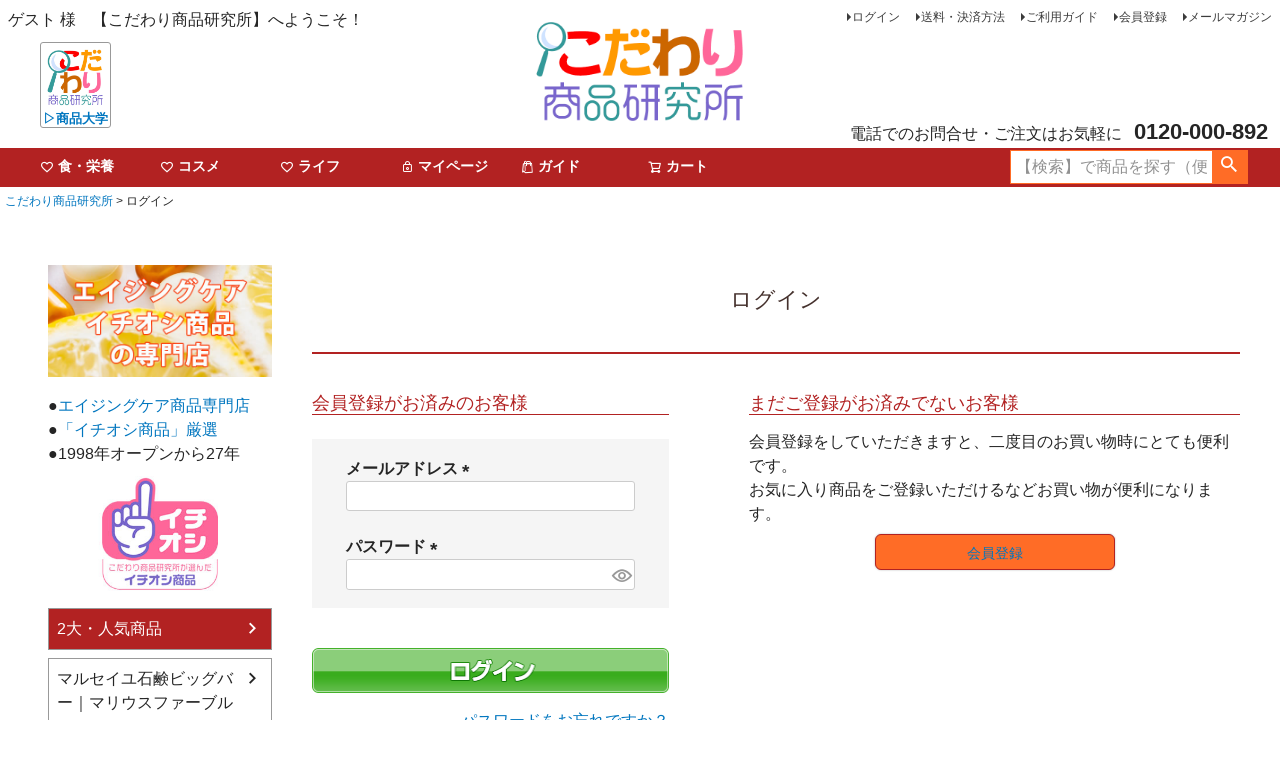

--- FILE ---
content_type: text/html;charset=UTF-8
request_url: https://www.kodawari-store.com/p/login?redirect=%2Fp%2Fproduct%2Freview%2Fr-foundation%2Fwrite&type=review
body_size: 15031
content:
<!DOCTYPE html>
<html lang="ja"><head>
  <meta charset="UTF-8">
  
  <meta name="_csrf" content="o82QR8ztme6xG5Zwp9bHh8X0_spHb_Fd5XtgLmju5VLCWbtwkfWmf_raod-cIqIVl_vzsfbC0_J0CsVwh0pRHl7c1mb2YY1I">
  
  <title>ログイン | こだわり商品研究所</title>
  <meta name="viewport" content="width=device-width">

  <meta name="referrer" content="no-referrer-when-downgrade">
  
  <link rel="stylesheet" href="https://kodawarilabo.itembox.design/system/fs_style.css?t=20251118042550">
  <link rel="stylesheet" href="https://kodawarilabo.itembox.design/generate/theme4/fs_theme.css?t=20251214171014">
  <link rel="stylesheet" href="https://kodawarilabo.itembox.design/generate/theme4/fs_original.css?t=20251214171014">
  
  
  
  
  
  
  <script>
    window._FS=window._FS||{};_FS.val={"amazon":{"v2Enabled":true,"payload":"{\"signInScopes\":[\"email\",\"name\",\"postalCode\"],\"storeId\":\"amzn1.application-oa2-client.055bcfb27f004eaf8b37206a96a43857\",\"signInReturnUrl\":\"https://www.kodawari-store.com/p/amazon/signin?fs-state=%7B%22token%22:%2228686781-94e0-4636-83e4-b11062344868%22,%22returnUrl%22:%22/p/login?redirect%3D%252Fp%252Fproduct%252Freview%252Fr-foundation%252Fwrite%26type%3Dreview%22,%22redirectUrl%22:%22/p/product/review/r-foundation/write%22,%22loginType%22:%22review%22%7D\"}","signature":"Uy60nHyw/9AAjmprZuVUJ5XMJh7pGZ905AVfTubxBcqq7Z8Koj38/18X4t1wbiTYtQTO/PiintjWBl34x/nJMJ89d6XjcU8x/[base64]","publicKeyId":"AGAVY4AYJATKYH3YPWEWSFEK","checkoutSessionId":null,"amazonAction":null,"sellerId":"A1VRXRNTXGZWF6","clientId":"amzn1.application-oa2-client.055bcfb27f004eaf8b37206a96a43857","sandboxMode":false,"loginUrl":null,"amazonLoggedOut":true,"dynamicUrl":"/p/product/review/r-foundation/write","popup":true,"type":"review","button":{"color":"Gold","size":null},"v2AuthToken":"eyJhbGciOiJIbWFjU0hBMjU2IiwidHlwIjoiSldUIn0=.[base64].uiaAvGcj6XFb-sk5B5udhIyR9zNjNd1HEm5yAdLE5Bo="},"tiktok":{"enabled":false,"pixelCode":null},"recaptcha":{"enabled":false,"siteKey":null},"clientInfo":{"memberId":"guest","fullName":"ゲスト","lastName":"","firstName":"ゲスト","nickName":"ゲスト","stageId":"","stageName":"","subscribedToNewsletter":"false","loggedIn":"false","totalPoints":"","activePoints":"","pendingPoints":"","purchasePointExpiration":"","specialPointExpiration":"","specialPoints":"","pointRate":"","companyName":"","membershipCardNo":"","wishlist":"","prefecture":""},"enhancedEC":{"ga4Dimensions":{"userScope":{"stage":"{@ member.stage_order @}","login":"{@ member.logged_in @}"}},"amazonCheckoutName":"Amazon Pay","measurementId":"G-YW0X4Z5YZH","trackingId":"UA-163685350-1","dimensions":{"dimension1":{"key":"log","value":"{@ member.logged_in @}"},"dimension2":{"key":"mem","value":"{@ member.stage_order @}"}}},"type":"review","shopKey":"kodawarilabo","device":"PC","cart":{"stayOnPage":false}};
  </script>
  
  <script src="/shop/js/webstore-nr.js?t=20251118042550"></script>
  <script src="/shop/js/webstore-vg.js?t=20251118042550"></script>
  
  
  
  
  
  
  
  
    <script type="text/javascript" >
      document.addEventListener('DOMContentLoaded', function() {
        _FS.CMATag('{"fs_member_id":"{@ member.id @}","fs_page_kind":"other"}')
      })
    </script>
  
  
  <!-- **OGPタグ（フリーパーツ）↓↓ -->
<meta property="og:title" content="ログイン | こだわり商品研究所">
<meta property="og:type" content="">
<meta property="og:url" content="https://www.kodawari-store.com/p/login?redirect&#x3D;%2Fp%2Fproduct%2Freview%2Fr-foundation%2Fwrite&amp;type&#x3D;review">
<meta property="og:image" content="">
<meta property="og:site_name" content="こだわり商品研究所">
<meta property="og:description" content="">
<meta name="google-site-verification" content="Nd1f7aQIb0kTeqDEudfIVzUMNT4ArPZooa_GclmADa8" />
<!-- **OGPタグ（フリーパーツ）↑↑ -->
  <link rel="stylesheet" href="https://use.fontawesome.com/releases/v5.6.4/css/all.css">
  <script src="https://ajax.googleapis.com/ajax/libs/jquery/3.6.0/jquery.min.js"></script>

 <script>
    $(function () {
      $(window).on("load resize scroll", function () {
        let headerNavBarTop = $('.fs-p-headerNavBar').offset().top;
        let stickyBorder = $('.fs-p-sticky-border').outerHeight();
        let stickyLogoContainerInitialTop = headerNavBarTop - stickyBorder - 20;

       // if ($(this).scrollTop() < stickyLogoContainerInitialTop) {
          $('.fs-p-sticky-logo-container').css({
            position: 'absolute',
            top: stickyLogoContainerInitialTop,
          });
        //} else {
        //  $('.fs-p-sticky-logo-container').css({
        //    position: 'fixed',
        //    top: '5px',
        //  });
        //};
      });
    });

    $(function () {
      var pagetop = $('.fs-p-page_top');
      // ボタン非表示
      pagetop.hide();
      // 800px スクロールしたらボタン表示
      $(window).scroll(function () {
        if ($(this).scrollTop() > 800) {
          pagetop.fadeIn();
        } else {
          pagetop.fadeOut();
        }
      });
      pagetop.click(function () {
        $('body, html').animate({
          scrollTop: 0
        }, 300);
        return false;
      });
    });
  </script>
<meta name="viewport" content="width=device-width, initial-scale=1">
<script async src="https://www.googletagmanager.com/gtag/js?id=G-YW0X4Z5YZH"></script>

<script><!--
_FS.setTrackingTag('%3Cscript+type%3D%22text%2Fjavascript%22%3E%0Awindow.tr%3Dwindow.tr%7C%7Cfunction%28%29%7Btr.q%3D%5B%5D%3Btr.q.push%28arguments%29%7D%3B%0Awindow.sendTrack+%3D+window.sendTrack+%7C%7C+function%28obj%2Cevent%29+%7B%0Aobj%5B%22sendId%22%5D+%3D+%22kodawari-store.com%22%3B%0Atr.tr_obj%3Dobj%3Btr%28%22send%22%2Cevent%29%3Btracking%28%29%3B%7D%3C%2Fscript%3E%0A%3Cscript+src%3D%22%2F%2Fc3.k-crm.jp%2Ftracking.js%22%3E%3C%2Fscript%3E%0A%3Cscript+type%3D%22text%2Fjavascript%22%3E%0Avar+trackBody%3D+%5B%5D%3B%0AtrackBody%5B%22userId%22%5D+%3D%22%7B%40+member.id+%40%7D%22%3B%0AsendTrack%28trackBody%2C%22normal%22%29%3B%0A%3C%2Fscript%3E%0A%3C%21--+Google+tag+%28gtag.js%29+--%3E%0A%3Cscript+async+src%3D%22https%3A%2F%2Fwww.googletagmanager.com%2Fgtag%2Fjs%3Fid%3DAW-393860543%22%3E%3C%2Fscript%3E%0A%3Cscript%3E%0A++window.dataLayer+%3D+window.dataLayer+%7C%7C+%5B%5D%3B%0A++function+gtag%28%29%7BdataLayer.push%28arguments%29%3B%7D%0A++gtag%28%27js%27%2C+new+Date%28%29%29%3B%0A%0A++gtag%28%27config%27%2C+%27AW-393860543%27%2C+%7B+%27+allow_enhanced_conversions%27%3Atrue+%7D%29%3B%0A%3C%2Fscript%3E%0A%0A%3Clink+rel%3D%22manifest%22+href%3D%22https%3A%2F%2Fcdn.webpush.jp%2Fpwa%2F10001453%2F0cdfa18b-9b19-4dda-a1f6-e7bf13030044%2Fmanifest.json%22%3E');
--></script>
</head>
<body class="fs-body-review-login" id="fs_ReviewLogin">

<div class="fs-l-page">
<header class="fs-l-header">
<div class="fs-l-header__contents">
<div class="fs-l-header__leftContainer">
<!-- **ウェルカムメッセージ（フリーパーツ ）↓↓ -->
  <div class="fs-p-sticky-logo-container">
    <div class="fs-p-sticky__inner">
      <div class="fs-p-sticky__border fs-p-sticky-border">
        <a class="fs-p-sticky-link" href="https://www.kodawari-lab.com/s/" target="_blank">
          <img src="https://kodawarilabo.itembox.design/item/stickylogo.jpeg" alt="drawer logo image" class="fs-p-sticky-logo__img">
          <p class="fs-p-sticky-logo__lead">▷商品大学</p>
        </a>
      </div>
    </div>
  </div>

<div class="fs-l-header__welcomeMsg fs-clientInfo">
  <div class="fs-p-welcomeMsg">{@ member.last_name @} {@ member.first_name @} 様　【こだわり商品研究所】へようこそ！</div>
  <div class="fs-p-memberInfo is-loggedIn--{@ member.logged_in @}">
    <!--<span class="fs-p-memberInfo__stage is-staged--{@ member.stage_no @}">{@ member.stage_name @}会員</span>-->
    <span class="fs-p-memberInfo__points">保有ポイント数：　{@ member.active_points @} ポイント</span>
  </div>
</div>
<!-- **ウェルカムメッセージ（フリーパーツ ）↑↑ -->
<!-- **ドロワーメニューアイコン（フリーパーツ）↓↓ -->
<div class="fs-l-header__drawerOpener">
  <label for="fs_p_ctrlDrawer" class="fs-p-drawerButton fs-p-drawerButton--open">
    <i class="fs-p-drawerButton__icon fs-icon--navCtrl"></i>
    <span class="fs-p-drawerButton__label">menu</span>
  </label>
</div>
<!-- **ドロワーメニューアイコン（フリーパーツ）↑↑ -->
</div>
<!-- **ECサイトロゴ（フリーパーツ）↓↓ -->
<div class="fs-l-header__logo">
  <div class="fs-p-logo">
    <a href="/"><img src="https://kodawarilabo.itembox.design/item/fs_starting/sampleShop_logo.png?t=20251230055301" alt="こだわり商品研究所" class="fs-p-logo__image"></a>
 <!-- <p class="fs-p-logo__lead">こだわり商品研究所</p>-->
  </div>
</div>
<!-- **ECサイトロゴ（フリーパーツ）↑↑ -->
<div class="fs-l-header__utility">
<nav class="fs-p-headerUtilityMenu">
<ul class="fs-p-headerUtilityMenu__list fs-clientInfo fs-pt-menu fs-pt-menu--lv1">
<li class="fs-p-headerUtilityMenu__logout is-loggedIn--{@ member.logged_in @} fs-pt-menu__item fs-pt-menu__item--lv1">
<span class="fs-pt-menu__heading fs-pt-menu__heading--lv1">
<a href="/p/logout" class="fs-pt-menu__link fs-pt-menu__link--lv1">ログアウト</a>
</span>
</li>
<li class="fs-p-headerUtilityMenu__login is-loggedIn--{@ member.logged_in @} fs-pt-menu__item fs-pt-menu__item--lv1">
<span class="fs-pt-menu__heading fs-pt-menu__heading--lv1">
<a href="/p/login" class="fs-pt-menu__link fs-pt-menu__link--lv1">ログイン</a>
</span>
</li>
<li class="fs-pt-menu__item fs-pt-menu__item--lv1">
<span class="fs-pt-menu__heading fs-pt-menu__heading--lv1">
<a href="/p/about/shipping-payment" class="fs-pt-menu__link fs-pt-menu__link--lv1">送料・決済方法</a>
</span>
</li>
<li class="fs-pt-menu__item fs-pt-menu__item--lv1">
<span class="fs-pt-menu__heading fs-pt-menu__heading--lv1">
<a href="/f/guide" class="fs-pt-menu__link fs-pt-menu__link--lv1">ご利用ガイド</a>
</span>
</li>
<li class="fs-p-headerUtilityMenu__register is-loggedIn--{@ member.logged_in @} fs-pt-menu__item fs-pt-menu__item--lv1">
<span class="fs-pt-menu__heading fs-pt-menu__heading--lv1">
<a href="/p/register" class="fs-pt-menu__link fs-pt-menu__link--lv1">会員登録</a>
</span>
</li>
<li class="fs-pt-menu__item fs-pt-menu__item--lv1">
<span class="fs-pt-menu__heading fs-pt-menu__heading--lv1">
<a href="/f/mail-info" class="fs-pt-menu__link fs-pt-menu__link--lv1">メールマガジン</a>
</span>
</li>
</ul>

</nav>
<!-- **電話注文バナー（フリーパーツ） ↓↓ -->
<div class="fs-p-phoneOrder">
  <span class="fs-p-phoneOrder__phoneLabel">電話でのお問合せ・ご注文はお気軽に</span>
  <span class="fs-p-phoneOrder__phoneNum">0120-000-892</span>
  <span class="fs-p-phoneOrder__addition"></span>
</div>
<!-- **電話注文バナー（フリーパーツ） ↑↑ -->
</div>
</div>
<!-- **ヘッダーナビゲーション（フリーパーツ）↓↓ -->
<div class="fs-p-headerNavBar">
  <nav class="fs-p-headerNavigation" id="fs_p_headerNavigation">
    <ul class="fs-p-headerNavigation__list">

      <li class="fs-p-headerNavigation__listItem">
        <a href="/f/top-food" class="fs-p-headerNavigation__link"><i class="fs-icon--heartOutline"></i><b>食・栄養</b></a>
      </li>

      <li class="fs-p-headerNavigation__listItem">
        <a href="/f/top-cosme" class="fs-p-headerNavigation__link"><i class="fs-icon--heartOutline"></i><b>コスメ</b></a>
      </li>

      <li class="fs-p-headerNavigation__listItem">
        <a href="/f/top-info" class="fs-p-headerNavigation__link"><i class="fs-icon--heartOutline"></i><b>ライフ</b></a>
      </li>


      <li class="fs-p-headerNavigation__listItem">
        <a href="/my/top" class="fs-p-headerNavigation__link"><i class="fs-icon--mypage"></i><b>マイページ</b></a>
      </li>


      <li class="fs-p-headerNavigation__listItem">
        <a href="/f/use" class="fs-p-headerNavigation__link"><i class="fs-icon--productList"></i><b>ガイド</b></a>
      </li>


      <li class="fs-p-headerNavigation__listItem">
        <a href="/p/cart" class="fs-p-headerNavigation__viewCartButton fs-p-headerNavigation__link">
          <i class="fs-icon--cart"></i>
          <span class="fs-p-headerNavigation__viewCartButton__label"><b>カート</b></span>
          <span class="fs-p-cartItemNumber fs-client-cart-count fs-clientInfo"></span>
        </a>
      </li>

    </ul>
    <div class="fs-p-headerNavigation__search fs-p-searchForm">
      <form action="/p/search" method="get">
        <span class="fs-p-searchForm__inputGroup fs-p-inputGroup">
          <input type="text" name="keyword" maxlength="1000" placeholder="【検索】で商品を探す（便利）" class="fs-p-searchForm__input fs-p-inputGroup__input">
          <button type="submit" class="fs-p-searchForm__button fs-p-inputGroup__button">検索</button>
        </span>
      </form>
    </div>
  </nav>
</div>

<script type="application/ld+json">
{
  "@context": "http://schema.org",
  "@type": "WebSite",
  "name" : "こだわり商品研究所"
  "url": "https://www.kodawari-store.com",
  "potentialAction": {
    "@type": "SearchAction",
    "target": "https://www.kodawari-store.com/p/search?keyword={search_term_string}",
    "query-input": "required name=search_term_string"
  }
}
</script>
<!-- **ヘッダーナビゲーション（フリーパーツ） ↑↑ -->
</header>
<!-- **パンくずリストパーツ （システムパーツ） ↓↓ -->
<nav class="fs-c-breadcrumb">
<ol class="fs-c-breadcrumb__list">
<li class="fs-c-breadcrumb__listItem">
<a href="/">こだわり商品研究所</a>
</li>
<li class="fs-c-breadcrumb__listItem">
ログイン
</li>
</ol>
</nav>
<!-- **パンくずリストパーツ （システムパーツ） ↑↑ -->
<main class="fs-l-main"><div id="fs-page-error-container" class="fs-c-panelContainer">
  
  
</div>
<!-- **ドロワーメニュー制御用隠しチェックボックス（フリーパーツ） ↓↓ -->
<input type="checkbox" name="ctrlDrawer" value="" style="display:none;" id="fs_p_ctrlDrawer" class="fs-p-ctrlDrawer">
<!-- **ドロワーメニュー制御用隠しチェックボックス（フリーパーツ） ↑↑ -->
<aside class="fs-p-drawer fs-l-sideArea">
<!-- **ドロワーメニュー上部 （フリーパーツ） ↓↓ -->
<div class="fs-p-drawer__buttonContainer">
  <label for="fs_p_ctrlDrawer" class="fs-p-drawer__button fs-p-drawerButton fs-p-drawerButton--close">
    <i class="fs-p-drawerButton__icon fs-icon--close"></i>
    <span class="fs-p-drawerButton__label">close</span>
  </label>
</div>
<div class="fs-clientInfo">
  <div class="fs-p-drawer__welcomeMsg">
    <div class="fs-p-welcomeMsg">{@ member.last_name @} {@ member.first_name @} 様 いらっしゃいませ！</div>
    <div class="fs-p-memberInfo is-loggedIn--{@ member.logged_in @}">
      <!-- <span class="fs-p-memberInfo__rank">{@ member.stage_name @}会員</span> -->
      <span class="fs-p-memberInfo__points">保有ポイント数： {@ member.active_points @} ポイント</span>
    </div>
  </div>
  <div class="fs-p-drawer__loginLogout">
    <a href="/p/logout" class="fs-p-drawer__loginLogout__logout is-loggedIn--{@ member.logged_in @}">ログアウト</a>
    <a href="/p/login" class="fs-p-drawer__loginLogout__login is-loggedIn--{@ member.logged_in @}">ログイン</a>
  </div>
</div>
<p><img src="https://www.kodawari-net.com/img/top/side-top-2.jpg" width="100%"></p>
<p>●<a href="/f/aiging-care">エイジングケア商品専門店</a><br>●<a href="/f/ichioshi">「イチオシ商品」厳選</a><br>●1998年オープンから27年</p>
<p><a href="/f/ichioshi"><img src="https://www.kodawari-net.com/img/fs/ichioshi.jpg" width="100%"></a></p>

<!-- **ドロワーメニュー上部 （フリーパーツ）↑↑ -->
<ul class="fs-p-sideMenu fs-pt-menu fs-pt-menu--lv1">

<li class="fs-pt-menu__item fs-pt-menu__item--lv1 fs-pt_menu__item--pick-up">
<span class="fs-pt-menu__heading fs-pt-menu__heading--lv1">
<a href="/c/pick-up" class="fs-pt-menu__link fs-pt-menu__link--lv1">2大・人気商品</a>
</span>
</li>


<li class="fs-pt-menu__item fs-pt-menu__item--lv1 fs-pt_menu__item--maruseille">
<span class="fs-pt-menu__heading fs-pt-menu__heading--lv1">
<a href="/c/maruseille" class="fs-pt-menu__link fs-pt-menu__link--lv1">マルセイユ石鹸ビッグバー｜マリウスファーブル</a>
</span>
</li>


<li class="fs-pt-menu__item fs-pt-menu__item--lv1 fs-pt_menu__item--black">
<span class="fs-pt-menu__heading fs-pt-menu__heading--lv1">
<a href="/c/black" class="fs-pt-menu__link fs-pt-menu__link--lv1">ブラック・ナチュラル・ヘアソープ</a>
</span>
</li>


<li class="fs-pt-menu__item fs-pt-menu__item--lv1 fs-pt_menu__item--cat">
<span class="fs-pt-menu__heading fs-pt-menu__heading--lv1">
<a href="/c/cat" class="fs-pt-menu__link fs-pt-menu__link--lv1">会員様限定</a>
</span>
</li>


<li class="fs-pt-menu__item fs-pt-menu__item--lv1 fs-pt_menu__item--member">
<span class="fs-pt-menu__heading fs-pt-menu__heading--lv1">
<a href="/c/member" class="fs-pt-menu__link fs-pt-menu__link--lv1">会員様限定商品</a>
</span>
</li>


<li class="fs-pt-menu__item fs-pt-menu__item--lv1 fs-pt_menu__item--cat-nutrition">
<span class="fs-pt-menu__heading fs-pt-menu__heading--lv1">
<a href="/c/cat-nutrition" class="fs-pt-menu__link fs-pt-menu__link--lv1">食と栄養で エイジングケア</a>
</span>
</li>


<li class="fs-pt-menu__item fs-pt-menu__item--lv1 fs-pt_menu__item--intestinal-environment">
<span class="fs-pt-menu__heading fs-pt-menu__heading--lv1">
<a href="/c/intestinal-environment" class="fs-pt-menu__link fs-pt-menu__link--lv1">【腸内環境】を整える</a>
</span>
</li>


<li class="fs-pt-menu__item fs-pt-menu__item--lv1 fs-pt_menu__item--fibre">
<span class="fs-pt-menu__heading fs-pt-menu__heading--lv1">
<a href="/c/fibre" class="fs-pt-menu__link fs-pt-menu__link--lv1">発酵性食物繊維が豊富な食品 【 プレバイオティクス 】</a>
</span>
</li>


<li class="fs-pt-menu__item fs-pt-menu__item--lv1 fs-pt_menu__item--probiotics">
<span class="fs-pt-menu__heading fs-pt-menu__heading--lv1">
<a href="/c/probiotics" class="fs-pt-menu__link fs-pt-menu__link--lv1">発酵食品 【 プロバイオティクス 】</a>
</span>
</li>


<li class="fs-pt-menu__item fs-pt-menu__item--lv1 fs-pt_menu__item--cho-foods">
<span class="fs-pt-menu__heading fs-pt-menu__heading--lv1">
<a href="/c/cho-foods" class="fs-pt-menu__link fs-pt-menu__link--lv1">オメガ3など腸内環境に影響がある食品</a>
</span>
</li>


<li class="fs-pt-menu__item fs-pt-menu__item--lv1 fs-pt_menu__item--oil">
<span class="fs-pt-menu__heading fs-pt-menu__heading--lv1">
<a href="/c/oil" class="fs-pt-menu__link fs-pt-menu__link--lv1">体にいい油で【脂質バランス】を整える</a>
</span>
<ul class="fs-pt-menu__submenu fs-pt-menu--lv2">

<li class="fs-pt-menu__item fs-pt-menu__item--lv2 fs-pt_menu__item--omega-3">
<span class="fs-pt-menu__heading fs-pt-menu__heading--lv2">
<a href="/c/oil/omega-3" class="fs-pt-menu__link fs-pt-menu__link--lv2">オメガ3　オイル</a>
</span>
</li>


<li class="fs-pt-menu__item fs-pt-menu__item--lv2 fs-pt_menu__item--ev-oliveoil">
<span class="fs-pt-menu__heading fs-pt-menu__heading--lv2">
<a href="/c/oil/ev-oliveoil" class="fs-pt-menu__link fs-pt-menu__link--lv2">エキストラバージン・オリーブオイル</a>
</span>
</li>


<li class="fs-pt-menu__item fs-pt-menu__item--lv2 fs-pt_menu__item--coconuts-oil">
<span class="fs-pt-menu__heading fs-pt-menu__heading--lv2">
<a href="/c/oil/coconuts-oil" class="fs-pt-menu__link fs-pt-menu__link--lv2">ココナッツオイル・MCT</a>
</span>
</li>

</ul>

</li>


<li class="fs-pt-menu__item fs-pt-menu__item--lv1 fs-pt_menu__item--phyto">
<span class="fs-pt-menu__heading fs-pt-menu__heading--lv1">
<a href="/c/phyto" class="fs-pt-menu__link fs-pt-menu__link--lv1">ファイトケミカル（植物栄養素）</a>
</span>
<ul class="fs-pt-menu__submenu fs-pt-menu--lv2">

<li class="fs-pt-menu__item fs-pt-menu__item--lv2 fs-pt_menu__item--anthocyanins">
<span class="fs-pt-menu__heading fs-pt-menu__heading--lv2">
<a href="/c/phyto/anthocyanins" class="fs-pt-menu__link fs-pt-menu__link--lv2">ブルーベリー・プルーン・デーツ｜アントシアニン</a>
</span>
</li>


<li class="fs-pt-menu__item fs-pt-menu__item--lv2 fs-pt_menu__item--lycopene">
<span class="fs-pt-menu__heading fs-pt-menu__heading--lv2">
<a href="/c/phyto/lycopene" class="fs-pt-menu__link fs-pt-menu__link--lv2">トマト・にんじん・桑の葉｜リコピン・カロテン</a>
</span>
</li>


<li class="fs-pt-menu__item fs-pt-menu__item--lv2 fs-pt_menu__item--tea">
<span class="fs-pt-menu__heading fs-pt-menu__heading--lv2">
<a href="/c/phyto/tea" class="fs-pt-menu__link fs-pt-menu__link--lv2">ルイボスティー</a>
</span>
</li>

</ul>

</li>


<li class="fs-pt-menu__item fs-pt-menu__item--lv1 fs-pt_menu__item--salt-content">
<span class="fs-pt-menu__heading fs-pt-menu__heading--lv1">
<a href="/c/salt-content" class="fs-pt-menu__link fs-pt-menu__link--lv1">塩分コントロール</a>
</span>
</li>


<li class="fs-pt-menu__item fs-pt-menu__item--lv1 fs-pt_menu__item--class-skincare">
<span class="fs-pt-menu__heading fs-pt-menu__heading--lv1">
<a href="/c/class-skincare" class="fs-pt-menu__link fs-pt-menu__link--lv1">本物の自然派コスメを選ぶ 3つの基準</a>
</span>
</li>


<li class="fs-pt-menu__item fs-pt-menu__item--lv1 fs-pt_menu__item--iso16128">
<span class="fs-pt-menu__heading fs-pt-menu__heading--lv1">
<a href="/c/iso16128" class="fs-pt-menu__link fs-pt-menu__link--lv1">高・自然由来指数コスメ （ISO16128準拠）</a>
</span>
</li>


<li class="fs-pt-menu__item fs-pt-menu__item--lv1 fs-pt_menu__item--real-organic-natural">
<span class="fs-pt-menu__heading fs-pt-menu__heading--lv1">
<a href="/c/real-organic-natural" class="fs-pt-menu__link fs-pt-menu__link--lv1">リアルオーガニック・ナチュラルコスメ</a>
</span>
</li>


<li class="fs-pt-menu__item fs-pt-menu__item--lv1 fs-pt_menu__item--hishi">
<span class="fs-pt-menu__heading fs-pt-menu__heading--lv1">
<a href="/c/hishi" class="fs-pt-menu__link fs-pt-menu__link--lv1">肌フローラを整える</a>
</span>
</li>


<li class="fs-pt-menu__item fs-pt-menu__item--lv1 fs-pt_menu__item--cat-haircare">
<span class="fs-pt-menu__heading fs-pt-menu__heading--lv1">
<a href="/c/cat-haircare" class="fs-pt-menu__link fs-pt-menu__link--lv1">ヘアケア・スキンケア・メイク</a>
</span>
</li>


<li class="fs-pt-menu__item fs-pt-menu__item--lv1 fs-pt_menu__item--haircare">
<span class="fs-pt-menu__heading fs-pt-menu__heading--lv1">
<a href="/c/haircare" class="fs-pt-menu__link fs-pt-menu__link--lv1">◆ ヘアケア</a>
</span>
<ul class="fs-pt-menu__submenu fs-pt-menu--lv2">

<li class="fs-pt-menu__item fs-pt-menu__item--lv2 fs-pt_menu__item--sarasara">
<span class="fs-pt-menu__heading fs-pt-menu__heading--lv2">
<a href="/c/haircare/sarasara" class="fs-pt-menu__link fs-pt-menu__link--lv2">髪サラサラ</a>
</span>
</li>


<li class="fs-pt-menu__item fs-pt-menu__item--lv2 fs-pt_menu__item--scalp">
<span class="fs-pt-menu__heading fs-pt-menu__heading--lv2">
<a href="/c/haircare/scalp" class="fs-pt-menu__link fs-pt-menu__link--lv2">頭皮ケア</a>
</span>
</li>


<li class="fs-pt-menu__item fs-pt-menu__item--lv2 fs-pt_menu__item--shampoo">
<span class="fs-pt-menu__heading fs-pt-menu__heading--lv2">
<a href="/c/haircare/shampoo" class="fs-pt-menu__link fs-pt-menu__link--lv2">シャンプー</a>
</span>
</li>


<li class="fs-pt-menu__item fs-pt-menu__item--lv2 fs-pt_menu__item--treatment">
<span class="fs-pt-menu__heading fs-pt-menu__heading--lv2">
<a href="/c/haircare/treatment" class="fs-pt-menu__link fs-pt-menu__link--lv2">トリートメント</a>
</span>
</li>

</ul>

</li>


<li class="fs-pt-menu__item fs-pt-menu__item--lv1 fs-pt_menu__item--skincare">
<span class="fs-pt-menu__heading fs-pt-menu__heading--lv1">
<a href="/c/skincare" class="fs-pt-menu__link fs-pt-menu__link--lv1">◆ 本物の自然派スキンケア</a>
</span>
<ul class="fs-pt-menu__submenu fs-pt-menu--lv2">

<li class="fs-pt-menu__item fs-pt-menu__item--lv2 fs-pt_menu__item--soap">
<span class="fs-pt-menu__heading fs-pt-menu__heading--lv2">
<a href="/c/skincare/soap" class="fs-pt-menu__link fs-pt-menu__link--lv2">せっけん</a>
</span>
</li>


<li class="fs-pt-menu__item fs-pt-menu__item--lv2 fs-pt_menu__item--facewash">
<span class="fs-pt-menu__heading fs-pt-menu__heading--lv2">
<a href="/c/skincare/facewash" class="fs-pt-menu__link fs-pt-menu__link--lv2">洗顔</a>
</span>
</li>


<li class="fs-pt-menu__item fs-pt-menu__item--lv2 fs-pt_menu__item--cleansing">
<span class="fs-pt-menu__heading fs-pt-menu__heading--lv2">
<a href="/c/skincare/cleansing" class="fs-pt-menu__link fs-pt-menu__link--lv2">クレンジング</a>
</span>
</li>


<li class="fs-pt-menu__item fs-pt-menu__item--lv2 fs-pt_menu__item--lotion">
<span class="fs-pt-menu__heading fs-pt-menu__heading--lv2">
<a href="/c/skincare/lotion" class="fs-pt-menu__link fs-pt-menu__link--lv2">化粧水</a>
</span>
</li>


<li class="fs-pt-menu__item fs-pt-menu__item--lv2 fs-pt_menu__item--essence">
<span class="fs-pt-menu__heading fs-pt-menu__heading--lv2">
<a href="/c/skincare/essence" class="fs-pt-menu__link fs-pt-menu__link--lv2">美容液</a>
</span>
</li>


<li class="fs-pt-menu__item fs-pt-menu__item--lv2 fs-pt_menu__item--cream">
<span class="fs-pt-menu__heading fs-pt-menu__heading--lv2">
<a href="/c/skincare/cream" class="fs-pt-menu__link fs-pt-menu__link--lv2">クリーム</a>
</span>
</li>


<li class="fs-pt-menu__item fs-pt-menu__item--lv2 fs-pt_menu__item--beauty-oil">
<span class="fs-pt-menu__heading fs-pt-menu__heading--lv2">
<a href="/c/skincare/beauty-oil" class="fs-pt-menu__link fs-pt-menu__link--lv2">美容オイル</a>
</span>
</li>


<li class="fs-pt-menu__item fs-pt-menu__item--lv2 fs-pt_menu__item--handcream">
<span class="fs-pt-menu__heading fs-pt-menu__heading--lv2">
<a href="/c/skincare/handcream" class="fs-pt-menu__link fs-pt-menu__link--lv2">ハンドクリーム</a>
</span>
</li>


<li class="fs-pt-menu__item fs-pt-menu__item--lv2 fs-pt_menu__item--lipcream">
<span class="fs-pt-menu__heading fs-pt-menu__heading--lv2">
<a href="/c/skincare/lipcream" class="fs-pt-menu__link fs-pt-menu__link--lv2">リップクリーム</a>
</span>
</li>


<li class="fs-pt-menu__item fs-pt-menu__item--lv2 fs-pt_menu__item--bodycare">
<span class="fs-pt-menu__heading fs-pt-menu__heading--lv2">
<a href="/c/skincare/bodycare" class="fs-pt-menu__link fs-pt-menu__link--lv2">ボディケア</a>
</span>
</li>


<li class="fs-pt-menu__item fs-pt-menu__item--lv2 fs-pt_menu__item--uv">
<span class="fs-pt-menu__heading fs-pt-menu__heading--lv2">
<a href="/c/skincare/uv" class="fs-pt-menu__link fs-pt-menu__link--lv2">UVケア</a>
</span>
</li>

</ul>

</li>


<li class="fs-pt-menu__item fs-pt-menu__item--lv1 fs-pt_menu__item--uv-care">
<span class="fs-pt-menu__heading fs-pt-menu__heading--lv1">
<a href="/c/uv-care" class="fs-pt-menu__link fs-pt-menu__link--lv1">トータル紫外線ケア（防御・保湿・栄養）</a>
</span>
</li>


<li class="fs-pt-menu__item fs-pt-menu__item--lv1 fs-pt_menu__item--mens-cosme">
<span class="fs-pt-menu__heading fs-pt-menu__heading--lv1">
<a href="/c/mens-cosme" class="fs-pt-menu__link fs-pt-menu__link--lv1">男性向けスキンケア</a>
</span>
</li>


<li class="fs-pt-menu__item fs-pt-menu__item--lv1 fs-pt_menu__item--makeup">
<span class="fs-pt-menu__heading fs-pt-menu__heading--lv1">
<a href="/c/makeup" class="fs-pt-menu__link fs-pt-menu__link--lv1">◆ 本物の自然派メイク</a>
</span>
<ul class="fs-pt-menu__submenu fs-pt-menu--lv2">

<li class="fs-pt-menu__item fs-pt-menu__item--lv2 fs-pt_menu__item--foundation">
<span class="fs-pt-menu__heading fs-pt-menu__heading--lv2">
<a href="/c/makeup/foundation" class="fs-pt-menu__link fs-pt-menu__link--lv2">クリームファンデーション</a>
</span>
</li>


<li class="fs-pt-menu__item fs-pt-menu__item--lv2 fs-pt_menu__item--powder">
<span class="fs-pt-menu__heading fs-pt-menu__heading--lv2">
<a href="/c/makeup/powder" class="fs-pt-menu__link fs-pt-menu__link--lv2">パウダー</a>
</span>
</li>

</ul>

</li>


<li class="fs-pt-menu__item fs-pt-menu__item--lv1 fs-pt_menu__item--brand">
<span class="fs-pt-menu__heading fs-pt-menu__heading--lv1">
<a href="/c/brand" class="fs-pt-menu__link fs-pt-menu__link--lv1">◆ メーカーで選ぶ本物の自然派コスメ</a>
</span>
</li>


<li class="fs-pt-menu__item fs-pt-menu__item--lv1 fs-pt_menu__item--revanche">
<span class="fs-pt-menu__heading fs-pt-menu__heading--lv1">
<a href="/c/revanche" class="fs-pt-menu__link fs-pt-menu__link--lv1">【 ルバンシュ 】</a>
</span>
</li>


<li class="fs-pt-menu__item fs-pt-menu__item--lv1 fs-pt_menu__item--quon">
<span class="fs-pt-menu__heading fs-pt-menu__heading--lv1">
<a href="/c/quon" class="fs-pt-menu__link fs-pt-menu__link--lv1">【 クオン 】</a>
</span>
</li>


<li class="fs-pt-menu__item fs-pt-menu__item--lv1 fs-pt_menu__item--luamo">
<span class="fs-pt-menu__heading fs-pt-menu__heading--lv1">
<a href="/c/luamo" class="fs-pt-menu__link fs-pt-menu__link--lv1">【 ルアモ 】</a>
</span>
</li>


<li class="fs-pt-menu__item fs-pt-menu__item--lv1 fs-pt_menu__item--rakuho">
<span class="fs-pt-menu__heading fs-pt-menu__heading--lv1">
<a href="/c/rakuho" class="fs-pt-menu__link fs-pt-menu__link--lv1">【 洛歩 】</a>
</span>
</li>


<li class="fs-pt-menu__item fs-pt-menu__item--lv1 fs-pt_menu__item--cat-foods">
<span class="fs-pt-menu__heading fs-pt-menu__heading--lv1">
<a href="/c/cat-foods" class="fs-pt-menu__link fs-pt-menu__link--lv1">食品・栄養・サプリ</a>
</span>
</li>


<li class="fs-pt-menu__item fs-pt-menu__item--lv1 fs-pt_menu__item--grain">
<span class="fs-pt-menu__heading fs-pt-menu__heading--lv1">
<a href="/c/grain" class="fs-pt-menu__link fs-pt-menu__link--lv1">大麦・玄米・雑穀</a>
</span>
<ul class="fs-pt-menu__submenu fs-pt-menu--lv2">

<li class="fs-pt-menu__item fs-pt-menu__item--lv2 fs-pt_menu__item--barley">
<span class="fs-pt-menu__heading fs-pt-menu__heading--lv2">
<a href="/c/grain/barley" class="fs-pt-menu__link fs-pt-menu__link--lv2">大麦 もち麦｜穀物繊維</a>
</span>
</li>


<li class="fs-pt-menu__item fs-pt-menu__item--lv2 fs-pt_menu__item--millet">
<span class="fs-pt-menu__heading fs-pt-menu__heading--lv2">
<a href="/c/grain/millet" class="fs-pt-menu__link fs-pt-menu__link--lv2">雑穀</a>
</span>
</li>

</ul>

</li>


<li class="fs-pt-menu__item fs-pt-menu__item--lv1 fs-pt_menu__item--cat-food">
<span class="fs-pt-menu__heading fs-pt-menu__heading--lv1">
<a href="/c/cat-food" class="fs-pt-menu__link fs-pt-menu__link--lv1">◆ イチオシ食品</a>
</span>
</li>


<li class="fs-pt-menu__item fs-pt-menu__item--lv1 fs-pt_menu__item--dashi">
<span class="fs-pt-menu__heading fs-pt-menu__heading--lv1">
<a href="/c/dashi" class="fs-pt-menu__link fs-pt-menu__link--lv1">無添加系だし</a>
</span>
</li>


<li class="fs-pt-menu__item fs-pt-menu__item--lv1 fs-pt_menu__item--hakko">
<span class="fs-pt-menu__heading fs-pt-menu__heading--lv1">
<a href="/c/hakko" class="fs-pt-menu__link fs-pt-menu__link--lv1">酢</a>
</span>
</li>


<li class="fs-pt-menu__item fs-pt-menu__item--lv1 fs-pt_menu__item--seasoning">
<span class="fs-pt-menu__heading fs-pt-menu__heading--lv1">
<a href="/c/seasoning" class="fs-pt-menu__link fs-pt-menu__link--lv1">調味料系</a>
</span>
</li>


<li class="fs-pt-menu__item fs-pt-menu__item--lv1 fs-pt_menu__item--sugar-alternative">
<span class="fs-pt-menu__heading fs-pt-menu__heading--lv1">
<a href="/c/sugar-alternative" class="fs-pt-menu__link fs-pt-menu__link--lv1">砂糖代替品</a>
</span>
</li>


<li class="fs-pt-menu__item fs-pt-menu__item--lv1 fs-pt_menu__item--umemiso">
<span class="fs-pt-menu__heading fs-pt-menu__heading--lv1">
<a href="/c/umemiso" class="fs-pt-menu__link fs-pt-menu__link--lv1">梅肉・海苔</a>
</span>
</li>


<li class="fs-pt-menu__item fs-pt-menu__item--lv1 fs-pt_menu__item--rice-suppli">
<span class="fs-pt-menu__heading fs-pt-menu__heading--lv1">
<a href="/c/rice-suppli" class="fs-pt-menu__link fs-pt-menu__link--lv1">炊飯に混ぜる</a>
</span>
</li>


<li class="fs-pt-menu__item fs-pt-menu__item--lv1 fs-pt_menu__item--jam">
<span class="fs-pt-menu__heading fs-pt-menu__heading--lv1">
<a href="/c/jam" class="fs-pt-menu__link fs-pt-menu__link--lv1">ジャム・フルーツエキス</a>
</span>
</li>


<li class="fs-pt-menu__item fs-pt-menu__item--lv1 fs-pt_menu__item--foods">
<span class="fs-pt-menu__heading fs-pt-menu__heading--lv1">
<a href="/c/foods" class="fs-pt-menu__link fs-pt-menu__link--lv1">こだわりセレクト食品</a>
</span>
</li>


<li class="fs-pt-menu__item fs-pt-menu__item--lv1 fs-pt_menu__item--cat-suppli">
<span class="fs-pt-menu__heading fs-pt-menu__heading--lv1">
<a href="/c/cat-suppli" class="fs-pt-menu__link fs-pt-menu__link--lv1">◆ サプリ・栄養食品</a>
</span>
</li>


<li class="fs-pt-menu__item fs-pt-menu__item--lv1 fs-pt_menu__item--suppli">
<span class="fs-pt-menu__heading fs-pt-menu__heading--lv1">
<a href="/c/suppli" class="fs-pt-menu__link fs-pt-menu__link--lv1">サプリメント</a>
</span>
</li>


<li class="fs-pt-menu__item fs-pt-menu__item--lv1 fs-pt_menu__item--protein">
<span class="fs-pt-menu__heading fs-pt-menu__heading--lv1">
<a href="/c/protein" class="fs-pt-menu__link fs-pt-menu__link--lv1">植物性プロテイン</a>
</span>
</li>


<li class="fs-pt-menu__item fs-pt-menu__item--lv1 fs-pt_menu__item--collagen">
<span class="fs-pt-menu__heading fs-pt-menu__heading--lv1">
<a href="/c/collagen" class="fs-pt-menu__link fs-pt-menu__link--lv1">コラーゲン</a>
</span>
</li>


<li class="fs-pt-menu__item fs-pt-menu__item--lv1 fs-pt_menu__item--mineral">
<span class="fs-pt-menu__heading fs-pt-menu__heading--lv1">
<a href="/c/mineral" class="fs-pt-menu__link fs-pt-menu__link--lv1">ミネラル不足を補う</a>
</span>
</li>


<li class="fs-pt-menu__item fs-pt-menu__item--lv1 fs-pt_menu__item--suppli-powder">
<span class="fs-pt-menu__heading fs-pt-menu__heading--lv1">
<a href="/c/suppli-powder" class="fs-pt-menu__link fs-pt-menu__link--lv1">粉末・パウダー 栄養食品</a>
</span>
</li>


<li class="fs-pt-menu__item fs-pt-menu__item--lv1 fs-pt_menu__item--cat-various">
<span class="fs-pt-menu__heading fs-pt-menu__heading--lv1">
<a href="/c/cat-various" class="fs-pt-menu__link fs-pt-menu__link--lv1">ライフケア</a>
</span>
</li>


<li class="fs-pt-menu__item fs-pt-menu__item--lv1 fs-pt_menu__item--cat-oral">
<span class="fs-pt-menu__heading fs-pt-menu__heading--lv1">
<a href="/c/cat-oral" class="fs-pt-menu__link fs-pt-menu__link--lv1">◆ オーラルケア</a>
</span>
</li>


<li class="fs-pt-menu__item fs-pt-menu__item--lv1 fs-pt_menu__item--oral-flora">
<span class="fs-pt-menu__heading fs-pt-menu__heading--lv1">
<a href="/c/oral-flora" class="fs-pt-menu__link fs-pt-menu__link--lv1">口腔内フローラを整える</a>
</span>
</li>


<li class="fs-pt-menu__item fs-pt-menu__item--lv1 fs-pt_menu__item--oralcare">
<span class="fs-pt-menu__heading fs-pt-menu__heading--lv1">
<a href="/c/oralcare" class="fs-pt-menu__link fs-pt-menu__link--lv1">オーラルケア</a>
</span>
</li>


<li class="fs-pt-menu__item fs-pt-menu__item--lv1 fs-pt_menu__item--soradey">
<span class="fs-pt-menu__heading fs-pt-menu__heading--lv1">
<a href="/c/soradey" class="fs-pt-menu__link fs-pt-menu__link--lv1">高機能ハブラシ ソラデー＆替ブラシ</a>
</span>
</li>


<li class="fs-pt-menu__item fs-pt-menu__item--lv1 fs-pt_menu__item--cat-health">
<span class="fs-pt-menu__heading fs-pt-menu__heading--lv1">
<a href="/c/cat-health" class="fs-pt-menu__link fs-pt-menu__link--lv1">◆ ヘルスケア</a>
</span>
</li>


<li class="fs-pt-menu__item fs-pt-menu__item--lv1 fs-pt_menu__item--healthcare">
<span class="fs-pt-menu__heading fs-pt-menu__heading--lv1">
<a href="/c/healthcare" class="fs-pt-menu__link fs-pt-menu__link--lv1">ヘルスケア</a>
</span>
</li>


<li class="fs-pt-menu__item fs-pt-menu__item--lv1 fs-pt_menu__item--bath">
<span class="fs-pt-menu__heading fs-pt-menu__heading--lv1">
<a href="/c/bath" class="fs-pt-menu__link fs-pt-menu__link--lv1">入浴剤・お風呂</a>
</span>
</li>


<li class="fs-pt-menu__item fs-pt-menu__item--lv1 fs-pt_menu__item--cat-clean">
<span class="fs-pt-menu__heading fs-pt-menu__heading--lv1">
<a href="/c/cat-clean" class="fs-pt-menu__link fs-pt-menu__link--lv1">◆ ライフケア</a>
</span>
</li>


<li class="fs-pt-menu__item fs-pt-menu__item--lv1 fs-pt_menu__item--kitchen">
<span class="fs-pt-menu__heading fs-pt-menu__heading--lv1">
<a href="/c/kitchen" class="fs-pt-menu__link fs-pt-menu__link--lv1">キッチン</a>
</span>
</li>


<li class="fs-pt-menu__item fs-pt-menu__item--lv1 fs-pt_menu__item--clean">
<span class="fs-pt-menu__heading fs-pt-menu__heading--lv1">
<a href="/c/clean" class="fs-pt-menu__link fs-pt-menu__link--lv1">そうじ・洗濯</a>
</span>
</li>


<li class="fs-pt-menu__item fs-pt-menu__item--lv1 fs-pt_menu__item--1000">
<span class="fs-pt-menu__heading fs-pt-menu__heading--lv1">
<a href="/c/1000" class="fs-pt-menu__link fs-pt-menu__link--lv1">税別1000円以下</a>
</span>
<ul class="fs-pt-menu__submenu fs-pt-menu--lv2">

<li class="fs-pt-menu__item fs-pt-menu__item--lv2 fs-pt_menu__item--1000-food">
<span class="fs-pt-menu__heading fs-pt-menu__heading--lv2">
<a href="/c/1000/1000-food" class="fs-pt-menu__link fs-pt-menu__link--lv2">1000円以下（食品）</a>
</span>
</li>


<li class="fs-pt-menu__item fs-pt-menu__item--lv2 fs-pt_menu__item--1000-nutrition">
<span class="fs-pt-menu__heading fs-pt-menu__heading--lv2">
<a href="/c/1000/1000-nutrition" class="fs-pt-menu__link fs-pt-menu__link--lv2">1000円以下（栄養食品）</a>
</span>
</li>


<li class="fs-pt-menu__item fs-pt-menu__item--lv2 fs-pt_menu__item--1000-skincare">
<span class="fs-pt-menu__heading fs-pt-menu__heading--lv2">
<a href="/c/1000/1000-skincare" class="fs-pt-menu__link fs-pt-menu__link--lv2">1000円以下（スキンケア）</a>
</span>
</li>


<li class="fs-pt-menu__item fs-pt-menu__item--lv2 fs-pt_menu__item--1000-oral">
<span class="fs-pt-menu__heading fs-pt-menu__heading--lv2">
<a href="/c/1000/1000-oral" class="fs-pt-menu__link fs-pt-menu__link--lv2">1000円以下（オーラルケア）</a>
</span>
</li>


<li class="fs-pt-menu__item fs-pt-menu__item--lv2 fs-pt_menu__item--1000-clean">
<span class="fs-pt-menu__heading fs-pt-menu__heading--lv2">
<a href="/c/1000/1000-clean" class="fs-pt-menu__link fs-pt-menu__link--lv2">1000円以下（ライフケア商品）</a>
</span>
</li>

</ul>

</li>


<li class="fs-pt-menu__item fs-pt-menu__item--lv1 fs-pt_menu__item--mizutori">
<span class="fs-pt-menu__heading fs-pt-menu__heading--lv1">
<a href="/c/mizutori" class="fs-pt-menu__link fs-pt-menu__link--lv1">みずとりの下駄</a>
</span>
</li>


<li class="fs-pt-menu__item fs-pt-menu__item--lv1 fs-pt_menu__item--engimono-mania">
<span class="fs-pt-menu__heading fs-pt-menu__heading--lv1">
<a href="/c/engimono-mania" class="fs-pt-menu__link fs-pt-menu__link--lv1">ENGIMONO MANIA</a>
</span>
</li>

</ul>

</aside>
<section class="fs-l-pageMain"><!-- **ページ見出し（フリーパーツ）↓↓ -->
<h1 class="fs-c-heading fs-c-heading--page">ログイン</h1>
<!-- **ページ見出し（フリーパーツ）↑↑ -->


<div class="fs-c-loginForm"><section class="fs-c-registeredUsers fs-c-subSection"><!-- **ログインパーツ（システムパーツ）↓↓ -->
<h2 class="fs-c-registeredUsers__title fs-c-subSection__title">会員登録がお済みのお客様</h2>
<div class="fs-c-fsLogin fs-c-inputInformation">
  <form action="/p/login?redirect=/p/product/review/r-foundation/write&type=review" method="post" name="fs_form" id="fs_form">
    <div class="fs-c-inputInformation__field">
      <fieldset form="fs_form" name="" class="fs-c-fsLoginField">
        <table class="fs-c-inputTable">
          <tbody>
            
            <tr>
              <th class="fs-c-inputTable__headerCell" scope="row">
                <label for="fs_input_mailAddress" class="fs-c-inputTable__label">メールアドレス
                  <span class="fs-c-requiredMark">(必須)</span>
                </label>
              </th>
              <td class="fs-c-inputTable__dataCell">
                <div class="fs-c-inputField">
                  <div class="fs-c-inputField__field">
                    <input type="text" name="mailAddress" id="fs_input_mailAddress" value="">
                  </div>
                </div>
              </td>
            </tr>
            
            <tr>
              <th class="fs-c-inputTable__headerCell" scope="row">
                <label for="fs_input_password" class="fs-c-inputTable__label">パスワード
                  <span class="fs-c-requiredMark">(必須)</span>
                </label>
              </th>
              <td class="fs-c-inputTable__dataCell">
                <div class="fs-c-inputField">
                  <div class="fs-c-inputField__field fs-c-inputGroup">
                    <input type="password" name="password" id="fs_input_password" value="">
                    <button type="button" name="button" class="fs-c-button--displayPassword fs-c-button--particular" aria-label="パスワードマスク切替"></button>
                  </div>
                </div>
              </td>
            </tr>
          </tbody>
        </table>
      </fieldset>
    </div>
    <div class="fs-c-inputInformation__button fs-c-buttonContainer fs-c-buttonContainer--login">
      <button type="submit" class="fs-c-button--login fs-c-button--image">
  <img class="fs-c-button__image" src="https://kodawarilabo.itembox.design/item/button_login.gif?t&#x3D;20251230055301" alt="ログイン">
</button>

    </div>


    <input type="hidden" name="_csrf" value="o82QR8ztme6xG5Zwp9bHh8X0_spHb_Fd5XtgLmju5VLCWbtwkfWmf_raod-cIqIVl_vzsfbC0_J0CsVwh0pRHl7c1mb2YY1I" />
  </form>
  <div class="fs-c-inputInformation__link fs-c-textLinkContainer"><a href="/p/forgot-password" class="fs-c-textLink">パスワードをお忘れですか？</a></div>
</div>
<!-- **ログインパーツ（システムパーツ）↑↑ -->

<!-- **他社サービスログインエリア（システムパーツグループ）↓↓ -->
  <div class="fs-c-otherServiceLogin">
      
<!-- **連携ログインパーツ（システムパーツ）↓↓ -->
<div class="fs-c-linkedServiceLogin">
  <h2 class="fs-c-linkedServiceLogin__title">連携サービスでログイン・会員登録</h2>
  <div class="fs-c-linkedServiceLogin__body">
  
    <div class="fs-c-linkedServiceLogin__login">
      
      
      <div class="fs-c-anotherLogin fs-c-anotherLogin--amazon">
  <div class="fs-c-anotherLogin__message fs-c-anotherLogin__message--amazon"><p>Amazon.co.jpにご登録の情報を利用してログインまたは会員登録されるお客様は、「Amazonアカウントでログイン」ボタンよりお進みください。</p></div>
  <div class="fs-c-anotherLogin__button fs-c-anotherLogin__button--amazon fs-c-buttonContainer" id="AmazonPayButton">
</div>
</div>
    </div>
  </div>
</div>
<!-- **連携ログインパーツ（システムパーツ）↑↑ -->


  </div>
<!-- **他社サービスログインエリア（システムパーツグループ）↑↑ -->

</section>

<!-- **futureshop非会員エリア（システムパーツグループ）↓↓ -->
  <section class="fs-c-newUsers fs-c-subSection">
    
<!-- **会員登録誘導表示（システムパーツ）↓↓ -->
<h2 class="fs-c-newUsers__title fs-c-subSection__title">まだご登録がお済みでないお客様</h2>
<div class="fs-c-newUsers__message fs-c-subSection__message">会員登録をしていただきますと、二度目のお買い物時にとても便利です。<br>お気に入り商品をご登録いただけるなどお買い物が便利になります。</div>
<div class="fs-c-buttonContainer fs-c-buttonContainer--memberRegister">
  
  
    <a href="/p/register?redirect&#x3D;/p/product/review/r-foundation/write&amp;type&#x3D;review" class="fs-c-button--memberRegister fs-c-button--primary">
  <span class="fs-c-button__label">会員登録</span>
</a>
  
    
</div>
<!-- **会員登録誘導表示（システムパーツ）↑↑ -->

  </section>
<!-- **futureshop非会員エリア（システムパーツグループ）↑↑ -->

</div></section></main>
<footer class="fs-l-footer">
<!-- **ページトップへ（フリーパーツ）↓↓-->
<div class="fs-p-footerPageTop">
  <a href="#" class="fs-p-footerPageTop__link">
    ページトップへ
  </a>
</div>

  <div id="page_top" class="fs-p-page_top">
    <a href="#"></a>
    <span>TOP</span>
  </div>

<!-- **ページトップへ（フリーパーツ）↑↑-->
<div class="fs-l-footer__contents">
<div class="fs-p-bannerGroup fs-l-col--3">
<!-- **フリーダイヤル↓↓ -->
<div class="fs-p-banner fs-p-banner--postage">
  <a href="tel:0120000892" class="fs-p-banner__link">
  <span class="fs-p-banner__label">ご注文・お問合せフリーダイヤル　<span class="fs-p-banner__label--emphasis">0120-000-892</span></span>
  </a>
</div>
<!-- **フリーダイヤル↑↑ -->
<!-- **送料告知バナー（フリーパーツ）↓↓ -->
<div class="fs-p-banner fs-p-banner--postage">
  <a href="/p/about/shipping-payment" class="fs-p-banner__link">
    <!--<i class="fs-icon--delivery"></i>-->
    <span class="fs-p-banner__label">送料660円（全国一律）<span class="fs-p-banner__label--emphasis">11,000円以上で送料弊社負担</span>　※詳しくはクリック</span>
  </a>
</div>
<!-- **送料告知バナー（フリーパーツ）↑↑ -->
<!-- **新規会員登録バナー（フリーパーツ）↓↓ -->
<div class="fs-p-banner fs-p-banner--registration">
<a href="/p/register" class="fs-p-banner__link"><i class="fs-icon--member"></i><span class="fs-p-banner__label">新規会員登録で、すぐに使える300ポイントプレゼント → メルマガ登録された方には、さらに200ポイント追加プレゼント！（確認後）</span></a>
</div>
<!-- **新規会員登録バナー（フリーパーツ）↑↑ -->
</div>
<!-- **フッターナビゲーション（フリーパーツ）↓↓ -->
<div class="fs-p-footerNavigation">
  <div class="fs-p-footerNavigationItem">
    <label for="fs_p_footerNavigationItem_1" class="fs-p-footerNavigationItem__title">お支払い</label>
    <input type="checkbox" id="fs_p_footerNavigationItem_1" class="fs-p-footerNavigationItem__ctrl">
    <span class="fs-p-footerNavigationItem__ctrlIcon"></span>
    <div class="fs-p-footerNavigationItem__body">
      クレジットカード、コンビニ・郵便局・銀行後払い、代金引換、PayPay、Amazon Payなどがご利用になれます。詳しくは<a href="/p/about/shipping-payment" class="fs-p-footerNavigationItem__link" target="_blank">ご利用ガイド</a>をご利用ください。
    </div>
  </div>
  <div class="fs-p-footerNavigationItem">
    <label for="fs_p_footerNavigationItem_2" class="fs-p-footerNavigationItem__title">配送・送料</label>
    <input type="checkbox" id="fs_p_footerNavigationItem_2" class="fs-p-footerNavigationItem__ctrl">
    <span class="fs-p-footerNavigationItem__ctrlIcon"></span>
    <div class="fs-p-footerNavigationItem__body">
      <div>
        送料･･･全国一律660円<br>
        税込11,000円以上･･･<span class="fs-p-footerNavigationItem__emphasis">送料弊社負担</span><br>
税込2200円未満･･･1100円（送料+決済手数料）      
</div>
      ご注文から、３~7営業日でお届けします。様々な状況によって、前後する場合がございます。詳しくは<a href="/p/about/shipping-payment" class="fs-p-footerNavigationItem__link" target="_blank">ご利用ガイド</a>をご覧ください。
    </div>
  </div>
  <div class="fs-p-footerNavigationItem">
    <label for="fs_p_footerNavigationItem_3" class="fs-p-footerNavigationItem__title">返品・交換</label>
    <input type="checkbox" id="fs_p_footerNavigationItem_3" class="fs-p-footerNavigationItem__ctrl">
    <span class="fs-p-footerNavigationItem__ctrlIcon"></span>
    <div class="fs-p-footerNavigationItem__body">
      商品の品質につきましては、万全を期しておりますが、万一不良・破損などがございましたら、商品到着後5日以内にお知らせください。<br>
      返品・交換につきましては、1週間以内、未開封・未使用に限り可能です。詳しくは<a href="/f/guide" class="fs-p-footerNavigationItem__link" target="_blank">ご利用ガイド</a>をご利用ください。
    </div>
  </div>
  <div class="fs-p-footerNavigationItem">
    <label for="fs_p_footerNavigationItem_4" class="fs-p-footerNavigationItem__title">お問合せ先</label>
    <input type="checkbox" id="fs_p_footerNavigationItem_4" class="fs-p-footerNavigationItem__ctrl">
    <span class="fs-p-footerNavigationItem__ctrlIcon"></span>
    <div class="fs-p-footerNavigationItem__body">
      <dl class="fs-p-footerNavigationItem__dataList">
        <dt class="fs-p-footerNavigationItem__dataList__title">メール</dt>
        <dd class="fs-p-footerNavigationItem__dataList__data"><a href="mailto:support@kodawari-net.com">support@kodawari-net.com</a></dd>
        <dt class="fs-p-footerNavigationItem__dataList__title">フリーダイヤル</dt>
        <dd class="fs-p-footerNavigationItem__dataList__data">0120-000-892</dd>
      </dl>
      メールの返信につきましては、2~3営業日以内にさせていただいております。
    </div>
  </div>
  <div class="fs-p-footerNavigationItem">
    <label for="fs_p_footerNavigationItem_6" class="fs-p-footerNavigationItem__title">こだわり商品研究所サイト</label>
    <input type="checkbox" id="fs_p_footerNavigationItem_6" class="fs-p-footerNavigationItem__ctrl">
    <span class="fs-p-footerNavigationItem__ctrlIcon"></span>
    <div class="fs-p-footerNavigationItem__body">
      <ul class="fs-p-footerNavigationItem__nav">
        <li class="fs-p-footerNavigationItem__navItem"><a href="https://www.kodawari-lab.com/" target="_blank">●こだわり商品研究所</a></li>
        <li class="fs-p-footerNavigationItem__navItem"><a href="https://www.kodawari-store.com/" target="_blank">●こだわり商品研究所ストア</a></li>
        <li class="fs-p-footerNavigationItem__navItem"><a href="https://www.facebook.com/kodawarilab/" target="_blank">●フェイスブック</a></li>
        <li class="fs-p-footerNavigationItem__navItem"><a href="https://www.instagram.com/kodawarilab/" target="_blank">●インスタグラム</a></li>
        <li class="fs-p-footerNavigationItem__navItem"><a href="https://line.me/R/ti/p/@akf5350z" target="_blank">●LINE@</a></li>
        <li class="fs-p-footerNavigationItem__navItem"><a href="https://twitter.com/kodawari_lab" target="_blank">●twitter</a></li>
      </ul>
    </div>
  </div>
  <div class="fs-p-footerNavigationItem">
    <label for="fs_p_footerNavigationItem_7" class="fs-p-footerNavigationItem__title">マイページ</label>
    <input type="checkbox" id="fs_p_footerNavigationItem_7" class="fs-p-footerNavigationItem__ctrl">
    <span class="fs-p-footerNavigationItem__ctrlIcon"></span>
    <div class="fs-p-footerNavigationItem__body">
      <ul class="fs-p-footerNavigationItem__nav fs-clientInfo">
        <li class="fs-p-footerNavigationItem__navItem fs-p-footerNavigationItem__navItem--register is-loggedIn--{@ member.logged_in @}"><a href="/p/register">新規会員登録</a></li>
        <li class="fs-p-footerNavigationItem__navItem"><a href="/my/top" target="_blank">マイページ</a></li>
        <li class="fs-p-footerNavigationItem__navItem fs-p-footerNavigationItem__navItem--logout is-loggedIn--{@ member.logged_in @}"><a href="/p/logout">ログアウト</a></li>
        <!--<li class="fs-p-footerNavigationItem__navItem"><a href="/f/line-intro">LINEアカウント紹介</a></li>-->
        <li class="fs-p-footerNavigationItem__navItem"><a href="/p/newsletter/subscribe" target="_blank">メールマガジン購読</a></li>
        <!--<li class="fs-p-footerNavigationItem__navItem"><a href="/p/reviews">商品レビュー一覧</a></li>-->
      </ul>
    </div>
  </div>
  <div class="fs-p-footerNavigationItem">
    <label for="fs_p_footerNavigationItem_8" class="fs-p-footerNavigationItem__title">ご利用ガイド</label>
    <input type="checkbox" id="fs_p_footerNavigationItem_8" class="fs-p-footerNavigationItem__ctrl">
    <span class="fs-p-footerNavigationItem__ctrlIcon"></span>
    <div class="fs-p-footerNavigationItem__body">
      <ul class="fs-p-footerNavigationItem__nav">
        <li class="fs-p-footerNavigationItem__navItem"><a href="/f/guide" target="_blank">ご利用ガイド</a></li>
        <li class="fs-p-footerNavigationItem__navItem"><a href="/p/about/shipping-payment" target="_blank">配送・送料について</a></li>
        <li class="fs-p-footerNavigationItem__navItem"><a href="/p/about/shipping-payment" target="_blank">お支払いについて</a></li>
        <li class="fs-p-footerNavigationItem__navItem"><a href="/p/about/return-policy" target="_blank">返品・交換について</a></li>
      </ul>
    </div>
  </div>
  <div class="fs-p-footerNavigationItem">
    <label for="fs_p_footerNavigationItem_9" class="fs-p-footerNavigationItem__title">会社概要</label>
    <input type="checkbox" id="fs_p_footerNavigationItem_9" class="fs-p-footerNavigationItem__ctrl">
    <span class="fs-p-footerNavigationItem__ctrlIcon"></span>
    <div class="fs-p-footerNavigationItem__body">
      <div class="fs-p-address">
        <span class="fs-p-address__companyName">株式会社リツメイ・コーポレーション</span>
        <span class="fs-p-address__zipCode fs-u-zipCode">152-0003</span>
        <span class="fs-p-address__address">東京都目黒区碑文谷6-7-1-3F</span>
      </div>
      <dl class="fs-p-footerNavigationItem__dataList">
        <dt class="fs-p-footerNavigationItem__dataList__title">TEL</dt>
        <dd class="fs-p-footerNavigationItem__dataList__data">03-5721-5005</dd>
      </dl>
    </div>
  </div>
</div>
<!-- **フッターナビゲーション（フリーパーツ）↑↑ -->

</div>
<div class="fs-l-footer__utility">
<nav class="fs-p-footerUtilityMenu">
<ul class="fs-p-footerUtilityMenu__list fs-pt-menu fs-pt-menu--lv1">
<li class="fs-pt-menu__item fs-pt-menu__item--lv1">
<span class="fs-pt-menu__heading fs-pt-menu__heading--lv1">
<a href="/f/guide" class="fs-pt-menu__link fs-pt-menu__link--lv1">ご利用ガイド</a>
</span>
</li>
<li class="fs-pt-menu__item fs-pt-menu__item--lv1">
<span class="fs-pt-menu__heading fs-pt-menu__heading--lv1">
<a href="https://www.kodawari-lab.com/guide/company.html" class="fs-pt-menu__link fs-pt-menu__link--lv1" target="_blank" rel="noopener noreferrer">会社概要</a>
</span>
</li>
<li class="fs-pt-menu__item fs-pt-menu__item--lv1">
<span class="fs-pt-menu__heading fs-pt-menu__heading--lv1">
<a href="https://www.kodawari-lab.com/guide/inquiry.html" class="fs-pt-menu__link fs-pt-menu__link--lv1" target="_blank" rel="noopener noreferrer">お問い合わせ</a>
</span>
</li>
<li class="fs-pt-menu__item fs-pt-menu__item--lv1">
<span class="fs-pt-menu__heading fs-pt-menu__heading--lv1">
<a href="/p/about/terms" class="fs-pt-menu__link fs-pt-menu__link--lv1">特定商取引法に基づく表示</a>
</span>
</li>
<li class="fs-pt-menu__item fs-pt-menu__item--lv1">
<span class="fs-pt-menu__heading fs-pt-menu__heading--lv1">
<a href="/p/about/privacy-policy" class="fs-pt-menu__link fs-pt-menu__link--lv1">個人情報の取扱</a>
</span>
</li>
<li class="fs-pt-menu__item fs-pt-menu__item--lv1">
<span class="fs-pt-menu__heading fs-pt-menu__heading--lv1">
<a href="#" class="fs-pt-menu__link fs-pt-menu__link--lv1">サイトマップ</a>
</span>
</li>
<li class="fs-pt-menu__item fs-pt-menu__item--lv1">
<span class="fs-pt-menu__heading fs-pt-menu__heading--lv1">
<a href="/f/mail-info" class="fs-pt-menu__link fs-pt-menu__link--lv1">メールマガジン</a>
</span>
</li>
<li class="fs-p-headerUtilityMenu__register is-loggedIn--{@ member.logged_in @} fs-pt-menu__item fs-pt-menu__item--lv1">
<span class="fs-pt-menu__heading fs-pt-menu__heading--lv1">
<a href="/p/register" class="fs-pt-menu__link fs-pt-menu__link--lv1">会員登録</a>
</span>
</li>
<li class="fs-p-headerUtilityMenu__login is-loggedIn--{@ member.logged_in @} fs-pt-menu__item fs-pt-menu__item--lv1">
<span class="fs-pt-menu__heading fs-pt-menu__heading--lv1">
<a href="/p/login" class="fs-pt-menu__link fs-pt-menu__link--lv1">ログイン</a>
</span>
</li>
<li class="fs-p-headerUtilityMenu__logout is-loggedIn--{@ member.logged_in @} fs-pt-menu__item fs-pt-menu__item--lv1">
<span class="fs-pt-menu__heading fs-pt-menu__heading--lv1">
<a href="/p/logout" class="fs-pt-menu__link fs-pt-menu__link--lv1">ログアウト</a>
</span>
</li>
</ul>

</nav>
<!-- **SNSアカウントリンク（フリーパーツ）↓↓ -->
<ul class="fs-p-footerSnsLink">
  <li class="fs-p-footerSnsLink__item">
    <a href="https://www.facebook.com/kodawarilab/" class="fs-p-footerSnsLink__item__icon" target="_blank"><img src="https://kodawarilabo.itembox.design/item/fs_starting/icon_facebook.png?t=20251230055301" alt="facebook"></a>
  </li>
  <li class="fs-p-footerSnsLink__item">
    <a href="https://twitter.com/kodawari_lab" class="fs-p-footerSnsLink__item__icon" target="_blank"><img src="https://kodawarilabo.itembox.design/item/fs_starting/icon_twitter.png?t=20251230055301" alt="twitter"></a>
  </li>
  <li class="fs-p-footerSnsLink__item">
    <a href="https://www.instagram.com/kodawarilab/" class="fs-p-footerSnsLink__item__icon" target="_blank"><img src="https://kodawarilabo.itembox.design/item/fs_starting/icon_instagram.png?t=20251230055301" alt="instagram"></a>
  </li>
  <li class="fs-p-footerSnsLink__item">
    <a href="https://line.me/R/ti/p/@akf5350z" class="fs-p-footerSnsLink__item__icon" target="_blank"><img src="https://kodawarilabo.itembox.design/item/fs_starting/icon_line.png?t=20251230055301" alt="LINE"></a>
  </li>
<!-- <li class="fs-p-footerSnsLink__item">
    <a href="#" class="fs-p-footerSnsLink__item__icon"><img src="https://kodawarilabo.itembox.design/item/fs_starting/icon_pinterest.png?t=20251230055301" alt="pinterest"></a>
  </li>-->
</ul>
<!-- **SNSアカウントリンク（フリーパーツ）↑↑ -->
</div>
<!-- **コピーライト（著作権表示）（フリーパーツ）↓↓ -->
<div class="fs-p-footerCopyright">
  <p class="fs-p-footerCopyright__text">
    &copy;2025 Ritsumay corporation co.,ltd All Rights reserved.
  </p>
</div>
<!-- **コピーライト（著作権表示）（フリーパーツ）↑↑ -->
</footer>
</div>
<script><!--
_FS.setTrackingTag('%3C%21--++%3CBODY%3E%3C%2FBODY%3E%E3%82%BF%E3%82%B0%E5%86%85%E3%81%AE%E6%9C%80%E4%B8%8B%E4%BD%8D%E3%81%AB%E8%A8%98%E8%BF%B0%E3%82%92%E3%82%AA%E3%82%B9%E3%82%B9%E3%83%A1%E3%81%97%E3%81%BE%E3%81%99%E3%80%80%E3%81%93%E3%81%93%E3%81%8B%E3%82%89--%3E%0A%3Cscript+src%3D%22https%3A%2F%2Fcdn.webpush.jp%2Fjs%2Fpushone.js%22+charset%3D%22utf-8%22+data-bptoken%3D%221e9fd158ffebe33969b03b7795eff2915f2ce2c8b79d1105182f9a373cffd923%22+data-sw%3D%22%2Fs%2Fserviceworker.js%22+data-iosdialog%3D%22on%22+%3E%3C%2Fscript%3E%0A%3C%21--+%E3%81%93%E3%81%93%E3%81%BE%E3%81%A7+--%3E%0A%3Cscript%3E%0Avar+CoinsOptinDialogOption+%3D+%7B%0A++++icon%3A+%27https%3A%2F%2Fcdn.webpush.jp%2F20000698%2F2050f606-f60f-43d7-97c0-8fc97b2344d5.png%27%2C%0A++++message%3A+%27%E3%81%93%E3%81%A0%E3%82%8F%E3%82%8A%E5%95%86%E5%93%81%E7%A0%94%E7%A9%B6%E6%89%80%E3%82%A8%E3%82%A4%E3%82%B8%E3%83%B3%E3%82%B0%E3%82%B1%E3%82%A2%E3%83%BB%E3%82%A4%E3%83%81%E3%82%AA%E3%82%B7%E5%95%86%E5%93%81%E6%83%85%E5%A0%B1%E3%82%92%E5%8F%97%E3%81%91%E5%8F%96%E3%82%8A%E3%81%BE%E3%81%9B%E3%82%93%E3%81%8B%EF%BC%9F%27%2C%0A++++button%3A+%27%E5%8F%97%E3%81%91%E5%8F%96%E3%82%8B%27%2C%0A++++interval%3A+259200%0A%7D%0A%3C%2Fscript%3E%0A%3C%21--+WorldShopping+Checkout+Test+Tag+--%3E%0A%3Cscript+type%3D%22text%2Fjavascript%22+charset%3D%22UTF-8%22+async%3D%22true%22%0Asrc%3D%22https%3A%2F%2Fcheckout-api.worldshopping.jp%2Fv1%2Fscript%3Ftoken%3Dkodawari-store_com%22%3E%3C%2Fscript%3E%0A%3C%21--+End+WorldShopping+Checkout+Test+Tag+--%3E');
--></script>





<script src="/shop/js/webstore.js?t=20251118042550"></script>
</body></html>

--- FILE ---
content_type: text/css
request_url: https://kodawarilabo.itembox.design/generate/theme4/fs_original.css?t=20251214171014
body_size: 9215
content:
body {
  background: #fff;
  font: 16px ‘ゴシックMB101’, ’游ゴシック’, “Yu Gothic”, YuGothic, ’ヒラギノ角ゴ Pro W3’, ’Hiragino Kaku Gothic Pro’, ’メイリオ’, Meiryo, ’ＭＳ Ｐゴシック’,  sans-serif;
  color: #252525;
  line-height: 1.5;
}

/*カテゴリに色を付ける*/
.fs-pt_menu__item--cat-food .fs-pt-menu__heading--lv1,
.fs-pt_menu__item--cat-suppli .fs-pt-menu__heading--lv1,
.fs-pt_menu__item--haircare .fs-pt-menu__heading--lv1,
.fs-pt_menu__item--skincare .fs-pt-menu__heading--lv1,
.fs-pt_menu__item--brand .fs-pt-menu__heading--lv1,
.fs-pt_menu__item--cat-uvcare .fs-pt-menu__heading--lv1,
.fs-pt_menu__item--makeup .fs-pt-menu__heading--lv1,
.fs-pt_menu__item--cat-mmaker .fs-pt-menu__heading--lv1,
.fs-pt_menu__item--aroma .fs-pt-menu__heading--lv1,
.fs-pt_menu__item--cat-oral .fs-pt-menu__heading--lv1,
.fs-pt_menu__item--cat-health .fs-pt-menu__heading--lv1,
.fs-pt_menu__item--cat-clean .fs-pt-menu__heading--lv1,
.fs-pt_menu__item--o-cate .fs-pt-menu__heading--lv1{
background: rgba(252, 217, 151);
color: #800000;
}

/*カテゴリまとめに色を付ける*/
.fs-pt_menu__item--first .fs-pt-menu__heading--lv1,
.fs-pt_menu__item--pick-up .fs-pt-menu__heading--lv1,
.fs-pt_menu__item--cat-haircare .fs-pt-menu__heading--lv1,
.fs-pt_menu__item--class-skincare .fs-pt-menu__heading--lv1,
.fs-pt_menu__item--cat-skincare .fs-pt-menu__heading--lv1,
.fs-pt_menu__item--cat .fs-pt-menu__heading--lv1,
.fs-pt_menu__item--cat-nutrition .fs-pt-menu__heading--lv1,
.fs-pt_menu__item--cat-nutrition-1 .fs-pt-menu__heading--lv1,
.fs-pt_menu__item--cat-foods .fs-pt-menu__heading--lv1,
.fs-pt_menu__item--cat-various .fs-pt-menu__heading--lv1,
.fs-pt_menu__item--1000 .fs-pt-menu__heading--lv1{
background: rgba(178, 34, 34);
color: #ffffff;
}

/*特別テーマに色を付ける*/
.fs-pt_menu__item--first-ac .fs-pt-menu__heading--lv1,
.fs-pt_menu__item--member .fs-pt-menu__heading--lv1,
.fs-pt_menu__item--hishi .fs-pt-menu__heading--lv1,
.fs-pt_menu__item--iso16128 .fs-pt-menu__heading--lv1,
.fs-pt_menu__item--uv-care .fs-pt-menu__heading--lv1,
.fs-pt_menu__item--mens-cosme .fs-pt-menu__heading--lv1,
.fs-pt_menu__item--real-organic-natural .fs-pt-menu__heading--lv1,
.fs-pt_menu__item--grain .fs-pt-menu__heading--lv1,
.fs-pt_menu__item--intestinal-environment .fs-pt-menu__heading--lv1,
.fs-pt_menu__item--oil .fs-pt-menu__heading--lv1,
.fs-pt_menu__item--tanpaku .fs-pt-menu__heading--lv1,
.fs-pt_menu__item--phyto .fs-pt-menu__heading--lv1{
background: rgba(255, 240, 100);
color: #0a0a0a;
}



/*数量の上に文言をだす*/
span.fs-c-productQuantityAndWishlist__quantity.fs-c-quantity.fs-system-assistTarget:before {
    content: "数量";
}

.fs-body-product .fs-c-productQuantityAndWishlist__wishlist.fs-c-buttonContainer {
    margin: auto;
}



/*ロゴ下店舗名サイズ*/
 .fs-p-logo__lead {
    font-size: 1.5rem;
    margin: 10px;
}


/* 商品概要サイズ*/
.fs-p-productDescription--full{
font-size: 1.6rem;
line-height: 1.7;
margin: 5px;
}



/* 商品スペックサイズ*/
.fs-p-productDescription--short{font-size: 1.4rem;}


/* タイトルサイズ*/
.fs-p-titlesize{font-size: 1.8rem;}


/* タイトルサイズ2*/
.fs-p-titlesize2{font-size: 1.7rem;}



/* URLサイズ*/
.lab-url{
font-size: 1.7rem;
background-color: #ffff00;
}


/* 研究所へのリンクサイズ*/
.lab-link{
font-size: 1.5rem;
}


/* レビューサイズ*/
.lab-review{
font-size: 1.4rem;
margin: 5px;
}

/* フォントサイズ15ピクセル*/
.lab-15{
font-size: 15px;
margin: 5px;
}

/* フォントSサイズ*/
.lab-s{
font-size: 1.4rem;
margin: 5px;
}

/* 動画サイズ*/
.lab-movie{
font-size: 1.4rem;
margin: 5px;
}



.fs-p-productDescription h3 {
  padding-bottom: 8px;
  margin-bottom: 15px;
  font-size: 25px;
  font-weight: normal;
  border-bottom: #c0c0c0 1px solid;
}


.fs-p-productDescription h4 {
  margin-bottom: 15px;
  font-size: 20px;
  font-weight: normal;
}


/* hrタグに色 */

.bar1 {
  display: block;
  width: 100%;
  height: 1px;
  background-color: #800000;
  border: 0;  /*デフォルトデザインでは線がある場合があるので、消しておく。*/
}


.bar2 {
  display: block;
  width: 100%;
  height: 1px;
  background-color: #202020;
  border: 0;  /*デフォルトデザインでは線がある場合があるので、消しておく。*/
}

.bar3 {
  display: block;
  width: 100%;
  height: 1px;
  background-color: #c0c0c0;
  border: 0;  /*デフォルトデザインでは線がある場合があるので、消しておく。*/
}






/* LP専用　h2スタイル */
.lp-page h2 {
  font-size: 2rem;
  font-weight: 700;
  color: #1a1a1a;
  margin-bottom: 0.5em;
  padding-left: 0;
  position: relative;
}

.lp-page h2::before {
  content: '▶ ';
  display: inline-block;
  color: #c68e17;
  margin-right: 0.3em;
}


/* ▼ PC専用スタイル（769px以上） */
@media screen and (min-width: 769px) {
  .lp-page h2 {
    font-size: 3rem !important;
  }
}



/* LP専用h3スタイル */
.lp-page h3 {
  font-size: 1.3rem;
  font-weight: 500;
  color: #555;
　margin-bottom: 1em;
  font-style: normal;
  padding-left: 0em;
}

.lp-page h3::before {
  content: '─';
  display: inline-block;
  color: #999;
  margin-right: 0.3em;
}


/* LP専用h1スタイル（共通） */
.lp-page h1 {
  font-weight: 500;
  color: #1a1a1a;
  margin-bottom: 0.8em;
  line-height: 1.3;
}

/* ▼ スマホ専用スタイル（768px以下） */
@media screen and (max-width: 768px) {
  .lp-page h1 {
    font-size: 2.2rem;  /* ← お好みで調整 */
  }
}




/* 見出し*/


.hh11 {
position: relative;
margin: 3em 0;
padding: 0.6em;
background: #e0edff;
}

.hh11:after {
position: absolute;
content: '';
top: 100%;
left: 30px;
border: 15px solid transparent;
border-top: 15px solid #e0edff;
width: 0;
height: 0;
}


.hh12 {
position: relative;
margin: 3em 0;
padding: 0.6em;
background: #ffe4b5;
}

.hh12:after {
position: absolute;
content: '';
top: 100%;
left: 30px;
border: 15px solid transparent;
border-top: 15px solid #ffe4b5;
width: 0;
height: 0;
}

.hh14 {
position: relative;
margin: 3em 0;
padding: 0.6em;
background: lightpink;
}

.hh14:after {
position: absolute;
content: '';
top: 100%;
left: 30px;
border: 15px solid transparent;
border-top: 15px solid lightpink;
width: 0;
height: 0;
}



.hh15 {
position: relative;
margin: 3em 0;
padding: 0.6em;
background: lightpink;
}

.hh15:after {
position: absolute;
content: '';
top: 100%;
left: 30px;
border: 15px solid transparent;
border-top: 15px solid lightpink;
width: 0;
height: 0;
}


.hh16 {
position: relative;
margin: 3em 0;
padding: 0.6em;
background: #e0ebaf;
}

.hh16:after {
position: absolute;
content: '';
top: 100%;
left: 30px;
border: 15px solid transparent;
border-top: 15px solid #e0ebaf;
width: 0;
height: 0;
}



.hh33 {
margin: 3em 0;
padding: 1.0em 0.7em;/*文字周りの余白*/
color: black;/*文字色*/
background: #f9f9f9;/*背景色*/
border-left: solid 10px maroon;/*左線（実線 太さ 色）*/
}



.hh34 {
margin: 3em 0;
padding: 1.0em 0.7em;/*文字周りの余白*/
color: black;/*文字色*/
background: snow;/*背景色*/
border-left: solid 10px orangered;/*左線（実線 太さ 色）*/
}


.hh22 {
margin: 3em 0;
padding: 1.0em 0.7em;/*文字周りの余白*/
color: black;/*文字色*/
background: snow;/*背景色*/
border-left: solid 10px gold;/*左線（実線 太さ 色）*/
}

.hh35 {
margin: 3em 0;
padding: 1.0em 0.7em;/*文字周りの余白*/
color: black;/*文字色*/
background: ghostwhite;/*背景色*/
border-left: solid 10px purple;/*左線（実線 太さ 色）*/
}

.hh36 {
margin: 3em 0;
padding: 1.0em 0.7em;/*文字周りの余白*/
color: black;/*文字色*/
background: #fcfff9;/*背景色*/
border-left: solid 10px darkgreen;/*左線（実線 太さ 色）*/
}


.hh37 {
margin: 3em 0;
padding: 1.0em 0.7em;/*文字周りの余白*/
color: black;/*文字色*/
background: snow;/*背景色*/
border-left: solid 10px maroon;/*左線（実線 太さ 色）*/
}

.hh38 {
margin: 3em 0;
padding: 1.0em 0.7em;/*文字周りの余白*/
color: black;/*文字色*/
background: lavenderblush;/*背景色*/
border-left: solid 10px red;/*左線（実線 太さ 色）*/
}


.hh39 {
margin: 3em 0;
padding: 1.0em 0.7em;/*文字周りの余白*/
color: black;/*文字色*/
background: #fbfaf5;/*背景色*/
border-left: solid 10px goldenrod;/*左線（実線 太さ 色）*/
}


.hh55 {
background: snow;/*背景色*/
margin: 3em 0;
padding: 1.0em;/*文字まわり（上下左右）の余白*/
}


.hh62 {
color: #000000;/*文字色*/
margin: 2em 0 2em 0;
padding: 0.5em 0em;/*上下の余白*/
border-top: solid 3px #000000;/*上線*/
border-bottom: solid 3px #000000;/*下線*/
}


/* 商品解説用 */
.hh621 {
color: #000000;/*文字色*/
margin: 2em 0 0 0;
padding: 0.5em 0em;/*上下の余白*/
border-top: solid 3px #000000;/*上線*/
border-bottom: solid 3px #000000;/*下線*/
}



.hh63 {
color: black;/*文字色*/
margin: 3em 0 2em 0;
padding: 0.5em 0;/*上下の余白*/
border-top: solid 6px darkorange;/*上線*/
border-bottom: solid 6px darkorange;/*下線*/
}


.hh65 {
color: black;/*文字色*/
margin: 2em 0 1em 0;
padding: 0.5em 0;/*上下の余白*/
border-top: solid 5px maroon;/*上線*/
border-bottom: solid 5px maroon;/*下線*/
}


.hh66 {
color: black;/*文字色*/
margin: 2em 0 1em 0;
padding: 0.5em 0;/*上下の余白*/
border-top: solid 5px olivedrab;/*上線*/
border-bottom: solid 5px olivedrab;/*下線*/
}


.hh64 {
color: black;/*文字色*/
margin: 3em 0 2em 0;
padding: 0.5em 0;/*上下の余白*/
border-top: solid 6px gold;/*上線*/
border-bottom: solid 6px gold;/*下線*/
}

.hh70 {
padding: 1em 0.5em 0.5em;/*文字周りの余白*/
color: #272727;/*文字色*/
background: #fdeff2;/*背景色*/
border-bottom: solid 2px #fccad5;/*下線*/
}


.hh71 {
padding: 1em 0.5em 0.5em;/*文字周りの余白*/
color: #272727;/*文字色*/
background: #fff7cc;/*背景色*/
border-bottom: solid 2px #e6b422;/*下線*/
}


.hh72 {
padding: 1em 0.5em 0.5em;/*文字周りの余白*/
color: #272727;/*文字色*/
background: #eaf4fc;/*背景色*/
border-bottom: solid 2px #a0d8ef;/*下線*/
}



.hh73 {
padding: 1em 0.5em 0.5em;/*文字周りの余白*/
color: #fef4f4;/*文字色*/
background: #824880;/*背景色*/
border-bottom: solid 2px #7a4171;/*下線*/
}


.hh74 {
padding: 1em 0.5em 0.5em;/*文字周りの余白*/
color: #0d0015;/*文字色*/
background: #fabf14;/*背景色*/
border-bottom: solid 2px #d66a35;/*下線*/
}




.hh77 {
margin: 3em 0;
padding: 0.5em 0.5em;/*文字周りの余白*/
color: black;/*文字色*/
background: #fdeff2;/*背景色*/
border-left: solid 7px #800000;/*左線（実線 太さ 色）*/
}



/* 導線的に使用する見出し */

.hh100 {
position: relative;
margin: 3em 0;
padding: 0.6em;
background: #fdeff2;
}

.hh100:after {
position: absolute;
content: '';
top: 100%;
left: 30px;
border: 15px solid transparent;
border-top: 15px solid #fdeff2;
width: 0;
height: 0;
}



/* 枠 BOX */

.box1 {
padding: 0.5em 1em;
margin: 2em 0;
font-weight: normal;
border: solid 1px #808080;
}
.box1 p {
margin: 0; 
padding: 0;
}


.box11 {
padding: 0.5em 1em;
margin: 0em 0;
font-weight: normal;
border: solid 1px silver;
}
.box11 p {
margin: 0; 
padding: 0;
}


/* カートボタン下 ナビ使用 */

.box110 {
padding: 0.5em 1em;
margin: 0em 0;
font-weight: normal;
font-size: 14px;
border: solid 1px gainsboro;
}
.box110 p {
margin: 0; 
padding: 0;
}


.box111 {
    padding: 0.5em 1em;
    margin: 0em 0;
    font-weight: normal;
    font-size: 16px;
    border: solid 1px #b22222; 
}

.box111 p {
    margin: 0;
    padding: 0;
}


.box100 {
padding: 0.5em 0.5em;
margin: 1em 0;
color: white; /* 文字色 */
background-color: #ff8c00; /* 背景色 */
font-weight: bold;
border: solid 1px #ff8c00;
}
.box100 p {
margin: 0; 
padding: 0;
}

.box51 {
padding: 0.5em 1em;
margin: 2em 0 3em;
font-weight: normal;
font-size: 14px;
border: solid 1px #cccccc;
}
.box51 p {
margin: 0; 
padding: 0;
}


.box5 {
padding: 0.5em 1em;
margin: 2em 0; 
color: black; /* 文字色 */
background-color: ghostwhite; /* 背景色 */
border: 1px solid #ccc; /* 枠線 */
}
.box5 p {
margin: 0; 
padding: 0;
}



.box6 {
padding: 0.5em 1em;
margin: 2em 0;
font-weight: normal;
border: solid 3px #d3d3d3;
}
.box6 p {
margin: 0;
padding: 0;
}


.box7 {
padding: 1em 1em;
margin: 2em 0; 
color: black; /* 文字色 */
background-color: seashell; /* 背景色 */
border: 1px solid #ccc; /* 枠線 */
}
.box7 p {
margin: 0; 
padding: 0;
}


.box8 {
padding: 0.5em 1em;
margin: 1em 0;
color: #232323;
background: #fff8e8;
border-left: solid 10px #ffc06e;
}
.box8 p {
margin: 0;
padding: 0;
}

.box10 {
padding: 1em 1em;
margin: 2em 0;
font-weight: normal;
border: solid 3px #d3d3d3;
}
.box10 p {
margin: 0;
padding: 0;
}


.box12 {
padding: 1em 1em;
margin: 0 0 5em; 
color: black; /* 文字色 */
background-color: ivory; /* 背景色 */
border: 1px solid gainsboro; /* 枠線 */
}
.box12 p {
margin: 0; 
padding: 0;
}



.box14 {
padding: 1em 1em;
margin: 2em 0 2em; 
color: black; /* 文字色 */
background-color: #fde8d0; /* 背景色 */
border: 1px solid maroon; /* 枠線 */
}
.box14 p {
margin: 0; 
padding: 0;
}

/* 14よりマージンが狭いボックス */

.box140 {
padding: 0.3em 0.5em;
margin: 0 0; 
color: black; /* 文字色 */
background-color: peachpuff; /* 背景色 */
border: 1px solid black; /* 枠線 */
}
.box140 p {
margin: 0; 
padding: 0;
}


/* 140の色違い */

.box141 {
padding: 0.5em 0.5em;
margin: 0 0; 
color: black; /* 文字色 */
background-color: whitesmoke; /* 背景色 */
border: 1px solid silver; /* 枠線 */
}
.box141 p {
margin: 0; 
padding: 0;
}





.box21 {
padding: 1em 1em;
margin: 0 0; 
color: black; /* 文字色 */
background-color: seashell; /* 背景色 */
border: 1px solid maroon; /* 枠線 */
}
.box21 p {
margin: 0; 
padding: 0;
}


.box23 {
padding: 1.5em 1em;
margin: 0 0; 
color: black; /* 文字色 */
background-color: seashell; /* 背景色 */
}
.box23 p {
margin: 0; 
padding: 0;
}


.box3 {
padding: 0.5em 1em;
margin: 2em 0;
color: #2c2c2f;
background: papayawhip;/*背景色*/
}
.box3 p {
margin: 0;
padding: 0;
}


.box22 {
padding: 0.5em 1em;
margin: 2em 0;
color: #2c2c2f;
background: papayawhip;/*背景色*/
}
.box22 p {
margin: 0;
padding: 0;
}


.box39 {
padding: 0.5em 1em;
margin: 2em 0;
color: white;
background: orange;/*背景色*/
}
.box39 p {
margin: 0;
padding: 0;
}



.box2 {
padding: 0.5em 0.5em;
margin: 0 0;
font-size: 14px;
color: #2c2c2f;
background: papayawhip;/*背景色*/
}
.box2 p {
margin: 0;
padding: 0;
}


/* 2の修正版 */

.box20 {
padding: 1em 0.5em;
margin: 0 0;
font-weight: bold;
color: #cc0000;
background: floralwhite;/*背景色*/
}
.box20 p {
margin: 0;
padding: 0;
}


/* 商品解説の下のメッセージ */
.box200 {
padding: 1em 0.5em;
margin: 0 0 1.5em 0;
font-size: 14px;
color: #2c2c2f;
background: papayawhip;/*背景色*/
}
.box200 p {
margin: 0;
padding: 0;
}



.box15 {
padding: 0.5em 1em;
margin: 2em 0; 
color: black; /* 文字色 */
background-color: papayawhip; /* 背景色 */
border: 1px solid #ccc; /* 枠線 */
}
.box7 p {
margin: 0; 
padding: 0;
}


.box16 {
padding: 1em 1em;
margin: 0 0 5em;
color: black; /* 文字色 */
background-color: gold; /* 背景色 */
border: 2px solid gainsboro; /* 枠線 */
}
.box16 p {
margin: 0;
padding: 0;
}


.box9 {
padding: 1em 1em;
margin: 0 0 0; 
color: black; /* 文字色 */
background-color: ivory; /* 背景色 */
border: 1px solid gainsboro; /* 枠線 */
}
.box9 p {
margin: 0; 
padding: 0;
}


.box31 {
padding: 0em 0.5em;
margin: 0.5em 0;
color: #2c2c2f;
background: seashell;/*背景色*/
}
.box31 p {
margin: 0; 
padding: 0;
}


.box32 {
padding: 0em 0.5em;
margin: 0.5em 0;
color: #2c2c2f;
background: peachpuff;/*背景色*/
}
.box32 p {
margin: 0; 
padding: 0;
}


.box33 {
padding: 0 1em;
margin: 1em 0 3em;
font-weight: normal;
font-size: 14px;
color: black;/*文字色*/
background: #FFF;
border: solid 2px #db7093;/*線*/
border-radius: 10px;/*角の丸み*/
}
.box33 p {
margin: 0;
padding: 0;
}


.box30 {
margin: 2em 0;
background: #fff9f9;
}
.box30 .box-title {
font-size: 1.2em;
background: #ffc06e;
padding: 15px;
text-align: center;
color: black;
letter-spacing: 0.05em;
}
.box30 p {
font-size: 1.2em;
padding: 20px 15px;
margin: 0;
}

/* キャプション用 */

.box35 {
padding: 0.5em 0.5em;
margin: 0 0 2em 0;
color: #2c2c2f;
font-size: 15px;
background: ghostwhite;/*背景色*/
}
.box35 p {
margin: 0;
padding: 0;
}


/* 商品説明大のh2調整 */
.fs-p-productDescription--full h2 {
font-size: 22px;
font-weight: 600;
}


/* 商品説明大のh3調整 */
.fs-p-productDescription--full h3 {
font-size: 20px;
font-weight: 600;
}


/* 商品説明大のh5調整 */
.fs-p-productDescription--full h5 {
font-size: 20px;
font-weight: 600;
}




/* 引用 */

blockquote{
    position:relative;
    border-left:3px solid #DA8596;
    padding-left:10px;
}
blockquote:before{
    position:absolute;
    font-family:'FontAwesome';
    content:'\f10d';
    font-size: 20px;
    color:#DA8596;
}
blockquote p{
    position:relative;
    padding-left:30px;
}
blockquote cite{
    display: block;
    font-size:0.8rem;
    color:#F8C8B2;
    text-align:right;
}



hr {
    border: 0.5px solid black;
    width: 100%;
}



.fs-c-cartDiscountInfo--postage span.fs-c-cartDiscountInfo__info__next {
    font-size: 0;
    }
.fs-c-cartDiscountInfo--postage span.fs-c-cartDiscountInfo__info__next:before {
    content: '「送料」を「こだわり商品研究所」が負担します。';
    font-size: 14px;
    }
.fs-c-cartDiscountInfo--postage .fs-c-cartDiscountInfo__info > span:last-child {
    display: none;
    }
.fs-c-cartDiscountInfo--postage .fs-c-cartDiscountInfo__info__current:after {
    content: '現在の合計金額･･･「送料」は「こだわり商品研究所」の負担となります。';
    font-size: 14px;
    }
.fs-c-cartDiscountInfo--postage .fs-c-cartDiscountInfo__note > li {
    font-size: 0;
    }
.fs-c-cartDiscountInfo--postage .fs-c-cartDiscountInfo__note > li:before {
    content: '※ 11,000円（税込）以上で「送料660円（税込）」は「こだわり商品研究所」が負担します。';
    font-size: 12px;
    }

.fs-c-cartDiscountInfo--postage .fs-c-cartDiscountInfo__info__current {
    font-size: 0;
    }


.fs-c-cartDiscountInfo__note .fs-c-cartDiscountInfo__note__coupon, 
.fs-c-cartDiscountInfo__note .fs-c-cartDiscountInfo__note__point {
    font-size: 0;
    }.fs-c-cartDiscountInfo__note > li.fs-c-cartDiscountInfo__note__coupon::before {
    content: "※ 12,100円（税込）以上で〔1％割引〕、13,200円（税込）以上で〔2％割引〕が適用されます。";
    font-size: 12px;
}
.fs-c-cartDiscountInfo__note > li.fs-c-cartDiscountInfo__note__point::before {
    content: "※「クーポン値引き」「ポイント値引き」により、割引率が変わる場合がございます。";
    font-size: 12px;
}

/*　特定グループのみログイン時 通常価格 非表示　*/
.try-cat .fs-c-productPrice.fs-c-productPrice--selling {
    display: none;
}



/*　どうもスマホのロゴの大きさ　*/
@media screen and (max-width: 768px) {
img.fs-p-logo__image {
    max-height: initial;
    width: 150px;
}
.fs-p-logo a {
    text-align: center;
    line-height: 0;
}
.fs-p-logo {
    padding: 0;
}
p.fs-p-logo__lead {
    margin-top: 0;
}
}


.fs-l-header--min div.fs-l-header__logo {
    width: 180px;
    margin: 0 auto;
}


/*三本線を多少大きくする*/
.fs-p-drawerButton__icon {
   font-size: 3.5rem;
}
/*MENUの文字色を変える*/
/*MENUの文字を太文字*/
.fs-p-drawerButton__label {
   color:#800000; 
   font-size: 1.1rem;
   font-weight: bold;
}

/*1200px以下からスマホサイズまで*/
/*右寄せに変更*/
.fs-p-drawerButton--open{
	position: absolute;
	top: 5rem;
	right: 2rem;
}

@media screen and (max-width: 768px) {
/*ハンバーガーメニュー*/
/*右寄せに変更*/
.fs-p-drawerButton--open{
	top: 1rem;
}
}


/* カテゴリーページ */
/* cat-1 h2 */
.fs-l-pageMain div.cat-1 h2{
    font-size: 18px;
}
/* cat-1 見出し */
.fs-l-pageMain div.cat-1 p strong{
    font-size: 16px;
}



/* cat-2 テキスト */
.fs-l-pageMain div.cat-2 p{
    font-size: 16px;
}
/* cat-2 見出し */
.fs-l-pageMain div.cat-2 p strong{
    font-size: 18px;
}

/* cat-2 h3 */
.fs-l-pageMain div.cat-2 h3{
    font-size: 18px;
    border-bottom: #DCDCDC 1px solid;
}

/* cat-2 h4 */
.fs-l-pageMain div.cat-2 h4{
    font-size: 18px;
}



    .fs-p-sticky-logo__img {
      max-height: 150px;
      min-height: 1px;
    }

    @media screen and (max-width: 768px) {
      .fs-p-sticky-logo__img {
        max-height: initial;
      }
    }

    .fs-p-sticky-link {
      display: block;

      width: 65px;
      margin: 2px 2px 2px 2px;
    }

    @media screen and (max-width: 768px) {
      .fs-p-sticky-link {
        width: 50px;
      }
    }

    .fs-p-sticky-border {
      border: 1px solid #999999;
      border-radius: 3px;
      background-color: #fff;
    }

    .fs-p-sticky__border {
      position: absolute;
      top: 0;
      left: 0;
    }

    .fs-p-sticky__inner {
      position: relative;
      max-width: 1216px;
      margin: 0 auto;
      padding: 0;
    }

    @media screen and (max-width: 768px) {
      .fs-p-sticky__inner {
        padding: 0;
      }
    }

    .fs-p-sticky-logo-container {
      left: 15px;
      right: 0;
      z-index: 11;
      margin: auto;
      max-width: 1216px;
      position: absolute;
    }

    @media screen and (max-width: 1200px) {
      .fs-p-sticky-logo-container {
        z-index: 9;
      }
    }

    @media screen and (max-width: 768px) {
      .fs-p-sticky-logo-container {
        bottom: 200px;
        width: 56px;
        height: 77px;
        left: 5px;
        top: 0;
        margin: 0;
      }
    }

    .fs-body-top {
      position: relative;
    }

    .fs-p-sticky-logo__lead {
      font-size: 1.3rem;
      margin-top: -5px;
      margin-bottom: 0;
      text-align: left;
      font-weight: bold;
      line-height: 1;
    }

    @media screen and (max-width: 768px) {
      p.fs-p-sticky-logo__lead {
        font-size: 1rem;
        margin-top: -5px;
      }
    }

    .fs-l-header__leftContainer {
      align-self: start;
    }

    .fs-p-drawer {
      z-index: 10;
    }


   #page_top {
      width: 60px;
      height: 60px;
      position: fixed;
      right: 0;
      bottom: 0;
      background: #ffa500;
      opacity: 0.9;
      border-radius: 50%;
    }

    #page_top a {
      position: relative;
      display: block;
      width: 60px;
      height: 50px;
      text-decoration: none;
    }

    a:link {
      color: #0076bf;
      text-decoration: none;
    }

    #page_top a::before {
      font-family: 'Font Awesome 5 Free';
      font-weight: 900;
      content: '\f102';
      font-size: 25px;
      color: #fff;
      position: absolute;
      width: 25px;
      height: 25px;
      top: -5px;
      bottom: 0;
      right: 0;
      left: 0;
      margin: auto;
      text-align: center;
    }

    #page_top span {
      font-size: 70%;
      color: #fff;
      position: absolute;
      display: block;
      bottom: 3px;
      font-weight: bold;
      width: 60px;
      text-align: center;
    }


    #fs_ShoppingCart .fs-p-sticky-logo-container {
      display: none;
    }

    #fs_ShoppingCart .fs-p-page_top {
      bottom: -70px;
    }

    #fs_CustomerDetails .fs-p-sticky-logo-container {
      display: none ;
    }

    #fs_CustomerDetails .fs-p-page_top {
      bottom: -70px;
    }

    #fs_Login .fs-p-sticky-logo-container {
      display: none ;
    }

    #fs_Login .fs-p-page_top {
      bottom: -70px;
    }

    #fs_ShoppingCartLogin .fs-p-sticky-logo-container {
      display: none ;
    }

    #fs_ShoppingCartLogin .fs-p-page_top {
      bottom: -70px;
    }



/*ボトムナビゲーション*/

<i class="fa-solid fa-ball-pile"></i>

.b-menu {
    position: fixed;
    left: 0;
    bottom: 0;
    background: white;
    width: 100%;
}


.b-menu li {
    display: table;
    table-layout: fixed;
    width: 100%;
    padding: 5px;
    list-style: none;
    text-align: center;
}


.b-menu a span {
    display: block;
    font-size: 4px;
}


@media(min-width: 768px) {
    .bottom-menu {
        display: none;
    }
}



blockquote {
    position: relative;
    padding: 40px 10px 10px 15px;
    box-sizing: border-box;
    font-style: italic;
    color: #464646;
    background: #fff5ee;
}

blockquote:before{
    display: inline-block;
    position: absolute;
    top: 10px;
    left: 0px;
    content: "　”【引用】";
    font-family: sans-serif;
    color: #000000;
    font-size: 20px;
    line-height: 1;
}

blockquote p {
    padding: 0;
    margin: 10px 0;
    line-height: 1.7;
}

blockquote cite {
    display: block;
    text-align: right;
    color: #888888;
    font-size: 0.9em;
}


/*ポイント進呈の箇所の調整*/
.fs-body-product .fs-c-productPointDisplay {
font-size: 1.4rem;
text-align: center;
}


/*ボトムナビの調整*/

.bot-navi {
    display: flex;
    justify-content: space-around; /* 均等に配置 */
    padding: 0;
    margin: 0;
    list-style: none;
    position: fixed;
    left: 0;
    bottom: 0;
    background: white;
    width: 100%;
}

.bot-navi li {
    display: table;
    table-layout: fixed;
    width: 100%;
    padding: 5px;
    list-style: none;
    text-align: center;
}

.bot-navi a span {
    display: block;
    font-size: 10px;
}

@media (min-width: 768px) {
    .bot-navi {
        display: none;
    }
}

/*MP4の設置*/

.responsive-video {
  position: relative;
  width: 100%;
  padding-top: 56.25%; /* ＝ 高さ÷幅 × 100（16:9の場合） */
}
.responsive-video video {
  position: absolute;
  top: 0;
  left: 0;
  width: 100%;
  height: 100%;
}


/* youtube */

.movie {
    position: relative;
    width: 100%;
    padding-top: 56.25%;
}
.movie iframe {
    position: absolute;
    top: 0;
    right: 0;
    width: 100% !important;
    height: 100% !important;
}




/* ------------------------------------------
 PC  1行4商品　　S　1行2商品 　この下すべて          
------------------------------------------ */


 @media screen and (min-width: 768px) {
   .fs-c-productList__list {
     display: -ms-grid;
     display: grid;
     -ms-grid-columns: 33.3333333333% 33.3333333333% 33.3333333333%;
     grid-template-columns: 33.3333333333% 33.3333333333% 33.3333333333%;
   }
   .fs-c-productList__list > *:nth-child(1) {
     -ms-grid-column: 1;
     grid-column: 1;
     -ms-grid-row: 1;
     grid-row: 1;
   }
   .fs-c-productList__list > *:nth-child(2) {
     -ms-grid-column: 2;
     grid-column: 2;
     -ms-grid-row: 1;
     grid-row: 1;
   }
   .fs-c-productList__list > *:nth-child(3) {
     -ms-grid-column: 3;
     grid-column: 3;
     -ms-grid-row: 1;
     grid-row: 1;
   }
   .fs-c-productList__list > *:nth-child(4) {
     -ms-grid-column: 1;
     grid-column: 1;
     -ms-grid-row: 2;
     grid-row: 2;
   }
   .fs-c-productList__list > *:nth-child(5) {
     -ms-grid-column: 2;
     grid-column: 2;
     -ms-grid-row: 2;
     grid-row: 2;
   }
   .fs-c-productList__list > *:nth-child(6) {
     -ms-grid-column: 3;
     grid-column: 3;
     -ms-grid-row: 2;
     grid-row: 2;
   }
   .fs-c-productList__list > *:nth-child(7) {
     -ms-grid-column: 1;
     grid-column: 1;
     -ms-grid-row: 3;
     grid-row: 3;
   }
   .fs-c-productList__list > *:nth-child(8) {
     -ms-grid-column: 2;
     grid-column: 2;
     -ms-grid-row: 3;
     grid-row: 3;
   }
   .fs-c-productList__list > *:nth-child(9) {
     -ms-grid-column: 3;
     grid-column: 3;
     -ms-grid-row: 3;
     grid-row: 3;
   }
   .fs-c-productList__list > *:nth-child(10) {
     -ms-grid-column: 1;
     grid-column: 1;
     -ms-grid-row: 4;
     grid-row: 4;
   }
   .fs-c-productList__list > *:nth-child(11) {
     -ms-grid-column: 2;
     grid-column: 2;
     -ms-grid-row: 4;
     grid-row: 4;
   }
   .fs-c-productList__list > *:nth-child(12) {
     -ms-grid-column: 3;
     grid-column: 3;
     -ms-grid-row: 4;
     grid-row: 4;
   }
   .fs-c-productList__list > *:nth-child(13) {
     -ms-grid-column: 1;
     grid-column: 1;
     -ms-grid-row: 5;
     grid-row: 5;
   }
   .fs-c-productList__list > *:nth-child(14) {
     -ms-grid-column: 2;
     grid-column: 2;
     -ms-grid-row: 5;
     grid-row: 5;
   }
   .fs-c-productList__list > *:nth-child(15) {
     -ms-grid-column: 3;
     grid-column: 3;
     -ms-grid-row: 5;
     grid-row: 5;
   }
   .fs-c-productList__list > *:nth-child(16) {
     -ms-grid-column: 1;
     grid-column: 1;
     -ms-grid-row: 6;
     grid-row: 6;
   }
   .fs-c-productList__list > *:nth-child(17) {
     -ms-grid-column: 2;
     grid-column: 2;
     -ms-grid-row: 6;
     grid-row: 6;
   }
   .fs-c-productList__list > *:nth-child(18) {
     -ms-grid-column: 3;
     grid-column: 3;
     -ms-grid-row: 6;
     grid-row: 6;
   }
   .fs-c-productList__list > *:nth-child(19) {
     -ms-grid-column: 1;
     grid-column: 1;
     -ms-grid-row: 7;
     grid-row: 7;
   }
   .fs-c-productList__list > *:nth-child(20) {
     -ms-grid-column: 2;
     grid-column: 2;
     -ms-grid-row: 7;
     grid-row: 7;
   }
   .fs-c-productList__list > *:nth-child(21) {
     -ms-grid-column: 3;
     grid-column: 3;
     -ms-grid-row: 7;
     grid-row: 7;
   }
   .fs-c-productList__list > *:nth-child(22) {
     -ms-grid-column: 1;
     grid-column: 1;
     -ms-grid-row: 8;
     grid-row: 8;
   }
   .fs-c-productList__list > *:nth-child(23) {
     -ms-grid-column: 2;
     grid-column: 2;
     -ms-grid-row: 8;
     grid-row: 8;
   }
   .fs-c-productList__list > *:nth-child(24) {
     -ms-grid-column: 3;
     grid-column: 3;
     -ms-grid-row: 8;
     grid-row: 8;
   }
   .fs-c-productList__list > *:nth-child(25) {
     -ms-grid-column: 1;
     grid-column: 1;
     -ms-grid-row: 9;
     grid-row: 9;
   }
   .fs-c-productList__list > *:nth-child(26) {
     -ms-grid-column: 2;
     grid-column: 2;
     -ms-grid-row: 9;
     grid-row: 9;
   }
   .fs-c-productList__list > *:nth-child(27) {
     -ms-grid-column: 3;
     grid-column: 3;
     -ms-grid-row: 9;
     grid-row: 9;
   }
   .fs-c-productList__list > *:nth-child(28) {
     -ms-grid-column: 1;
     grid-column: 1;
     -ms-grid-row: 10;
     grid-row: 10;
   }
   .fs-c-productList__list > *:nth-child(29) {
     -ms-grid-column: 2;
     grid-column: 2;
     -ms-grid-row: 10;
     grid-row: 10;
   }
   .fs-c-productList__list > *:nth-child(30) {
     -ms-grid-column: 3;
     grid-column: 3;
     -ms-grid-row: 10;
     grid-row: 10;
   }
   .fs-c-productList__list > *:nth-child(31) {
     -ms-grid-column: 1;
     grid-column: 1;
     -ms-grid-row: 11;
     grid-row: 11;
   }
   .fs-c-productList__list > *:nth-child(32) {
     -ms-grid-column: 2;
     grid-column: 2;
     -ms-grid-row: 11;
     grid-row: 11;
   }
   .fs-c-productList__list > *:nth-child(33) {
     -ms-grid-column: 3;
     grid-column: 3;
     -ms-grid-row: 11;
     grid-row: 11;
   }
   .fs-c-productList__list > *:nth-child(34) {
     -ms-grid-column: 1;
     grid-column: 1;
     -ms-grid-row: 12;
     grid-row: 12;
   }
   .fs-c-productList__list > *:nth-child(35) {
     -ms-grid-column: 2;
     grid-column: 2;
     -ms-grid-row: 12;
     grid-row: 12;
   }
   .fs-c-productList__list > *:nth-child(36) {
     -ms-grid-column: 3;
     grid-column: 3;
     -ms-grid-row: 12;
     grid-row: 12;
   }
   .fs-c-productList__list > *:nth-child(37) {
     -ms-grid-column: 1;
     grid-column: 1;
     -ms-grid-row: 13;
     grid-row: 13;
   }
   .fs-c-productList__list > *:nth-child(38) {
     -ms-grid-column: 2;
     grid-column: 2;
     -ms-grid-row: 13;
     grid-row: 13;
   }
   .fs-c-productList__list > *:nth-child(39) {
     -ms-grid-column: 3;
     grid-column: 3;
     -ms-grid-row: 13;
     grid-row: 13;
   }
   .fs-c-productList__list > *:nth-child(40) {
     -ms-grid-column: 1;
     grid-column: 1;
     -ms-grid-row: 14;
     grid-row: 14;
   }
   .fs-c-productList__list > *:nth-child(41) {
     -ms-grid-column: 2;
     grid-column: 2;
     -ms-grid-row: 14;
     grid-row: 14;
   }
   .fs-c-productList__list > *:nth-child(42) {
     -ms-grid-column: 3;
     grid-column: 3;
     -ms-grid-row: 14;
     grid-row: 14;
   }
   .fs-c-productList__list > *:nth-child(43) {
     -ms-grid-column: 1;
     grid-column: 1;
     -ms-grid-row: 15;
     grid-row: 15;
   }
   .fs-c-productList__list > *:nth-child(44) {
     -ms-grid-column: 2;
     grid-column: 2;
     -ms-grid-row: 15;
     grid-row: 15;
   }
   .fs-c-productList__list > *:nth-child(45) {
     -ms-grid-column: 3;
     grid-column: 3;
     -ms-grid-row: 15;
     grid-row: 15;
   }
   .fs-c-productList__list > *:nth-child(46) {
     -ms-grid-column: 1;
     grid-column: 1;
     -ms-grid-row: 16;
     grid-row: 16;
   }
   .fs-c-productList__list > *:nth-child(47) {
     -ms-grid-column: 2;
     grid-column: 2;
     -ms-grid-row: 16;
     grid-row: 16;
   }
   .fs-c-productList__list > *:nth-child(48) {
     -ms-grid-column: 3;
     grid-column: 3;
     -ms-grid-row: 16;
     grid-row: 16;
   }
   .fs-c-productList__list > *:nth-child(49) {
     -ms-grid-column: 1;
     grid-column: 1;
     -ms-grid-row: 17;
     grid-row: 17;
   }
   .fs-c-productList__list > *:nth-child(50) {
     -ms-grid-column: 2;
     grid-column: 2;
     -ms-grid-row: 17;
     grid-row: 17;
   }
   .fs-c-productList__list > *:nth-child(51) {
     -ms-grid-column: 3;
     grid-column: 3;
     -ms-grid-row: 17;
     grid-row: 17;
   }
   .fs-c-productList__list > *:nth-child(52) {
     -ms-grid-column: 1;
     grid-column: 1;
     -ms-grid-row: 18;
     grid-row: 18;
   }
   .fs-c-productList__list > *:nth-child(53) {
     -ms-grid-column: 2;
     grid-column: 2;
     -ms-grid-row: 18;
     grid-row: 18;
   }
   .fs-c-productList__list > *:nth-child(54) {
     -ms-grid-column: 3;
     grid-column: 3;
     -ms-grid-row: 18;
     grid-row: 18;
   }
   .fs-c-productList__list > *:nth-child(55) {
     -ms-grid-column: 1;
     grid-column: 1;
     -ms-grid-row: 19;
     grid-row: 19;
   }
   .fs-c-productList__list > *:nth-child(56) {
     -ms-grid-column: 2;
     grid-column: 2;
     -ms-grid-row: 19;
     grid-row: 19;
   }
   .fs-c-productList__list > *:nth-child(57) {
     -ms-grid-column: 3;
     grid-column: 3;
     -ms-grid-row: 19;
     grid-row: 19;
   }
   .fs-c-productList__list > *:nth-child(58) {
     -ms-grid-column: 1;
     grid-column: 1;
     -ms-grid-row: 20;
     grid-row: 20;
   }
   .fs-c-productList__list > *:nth-child(59) {
     -ms-grid-column: 2;
     grid-column: 2;
     -ms-grid-row: 20;
     grid-row: 20;
   }
   .fs-c-productList__list > *:nth-child(60) {
     -ms-grid-column: 3;
     grid-column: 3;
     -ms-grid-row: 20;
     grid-row: 20;
   }
   .fs-c-productList__list > *:nth-child(61) {
     -ms-grid-column: 1;
     grid-column: 1;
     -ms-grid-row: 21;
     grid-row: 21;
   }
   .fs-c-productList__list > *:nth-child(62) {
     -ms-grid-column: 2;
     grid-column: 2;
     -ms-grid-row: 21;
     grid-row: 21;
   }
   .fs-c-productList__list > *:nth-child(63) {
     -ms-grid-column: 3;
     grid-column: 3;
     -ms-grid-row: 21;
     grid-row: 21;
   }
   .fs-c-productList__list > *:nth-child(64) {
     -ms-grid-column: 1;
     grid-column: 1;
     -ms-grid-row: 22;
     grid-row: 22;
   }
   .fs-c-productList__list > *:nth-child(65) {
     -ms-grid-column: 2;
     grid-column: 2;
     -ms-grid-row: 22;
     grid-row: 22;
   }
   .fs-c-productList__list > *:nth-child(66) {
     -ms-grid-column: 3;
     grid-column: 3;
     -ms-grid-row: 22;
     grid-row: 22;
   }
   .fs-c-productList__list > *:nth-child(67) {
     -ms-grid-column: 1;
     grid-column: 1;
     -ms-grid-row: 23;
     grid-row: 23;
   }
   .fs-c-productList__list > *:nth-child(68) {
     -ms-grid-column: 2;
     grid-column: 2;
     -ms-grid-row: 23;
     grid-row: 23;
   }
   .fs-c-productList__list > *:nth-child(69) {
     -ms-grid-column: 3;
     grid-column: 3;
     -ms-grid-row: 23;
     grid-row: 23;
   }
   .fs-c-productList__list > *:nth-child(70) {
     -ms-grid-column: 1;
     grid-column: 1;
     -ms-grid-row: 24;
     grid-row: 24;
   }
   .fs-c-productList__list > *:nth-child(71) {
     -ms-grid-column: 2;
     grid-column: 2;
     -ms-grid-row: 24;
     grid-row: 24;
   }
   .fs-c-productList__list > *:nth-child(72) {
     -ms-grid-column: 3;
     grid-column: 3;
     -ms-grid-row: 24;
     grid-row: 24;
   }
   .fs-c-productList__list > *:nth-child(73) {
     -ms-grid-column: 1;
     grid-column: 1;
     -ms-grid-row: 25;
     grid-row: 25;
   }
   .fs-c-productList__list > *:nth-child(74) {
     -ms-grid-column: 2;
     grid-column: 2;
     -ms-grid-row: 25;
     grid-row: 25;
   }
   .fs-c-productList__list > *:nth-child(75) {
     -ms-grid-column: 3;
     grid-column: 3;
     -ms-grid-row: 25;
     grid-row: 25;
   }
   .fs-c-productList__list > *:nth-child(76) {
     -ms-grid-column: 1;
     grid-column: 1;
     -ms-grid-row: 26;
     grid-row: 26;
   }
   .fs-c-productList__list > *:nth-child(77) {
     -ms-grid-column: 2;
     grid-column: 2;
     -ms-grid-row: 26;
     grid-row: 26;
   }
   .fs-c-productList__list > *:nth-child(78) {
     -ms-grid-column: 3;
     grid-column: 3;
     -ms-grid-row: 26;
     grid-row: 26;
   }
   .fs-c-productList__list > *:nth-child(79) {
     -ms-grid-column: 1;
     grid-column: 1;
     -ms-grid-row: 27;
     grid-row: 27;
   }
   .fs-c-productList__list > *:nth-child(80) {
     -ms-grid-column: 2;
     grid-column: 2;
     -ms-grid-row: 27;
     grid-row: 27;
   }
   .fs-c-productList__list > *:nth-child(81) {
     -ms-grid-column: 3;
     grid-column: 3;
     -ms-grid-row: 27;
     grid-row: 27;
   }
   .fs-c-productList__list > *:nth-child(82) {
     -ms-grid-column: 1;
     grid-column: 1;
     -ms-grid-row: 28;
     grid-row: 28;
   }
   .fs-c-productList__list > *:nth-child(83) {
     -ms-grid-column: 2;
     grid-column: 2;
     -ms-grid-row: 28;
     grid-row: 28;
   }
   .fs-c-productList__list > *:nth-child(84) {
     -ms-grid-column: 3;
     grid-column: 3;
     -ms-grid-row: 28;
     grid-row: 28;
   }
   .fs-c-productList__list > *:nth-child(85) {
     -ms-grid-column: 1;
     grid-column: 1;
     -ms-grid-row: 29;
     grid-row: 29;
   }
   .fs-c-productList__list > *:nth-child(86) {
     -ms-grid-column: 2;
     grid-column: 2;
     -ms-grid-row: 29;
     grid-row: 29;
   }
   .fs-c-productList__list > *:nth-child(87) {
     -ms-grid-column: 3;
     grid-column: 3;
     -ms-grid-row: 29;
     grid-row: 29;
   }
   .fs-c-productList__list > *:nth-child(88) {
     -ms-grid-column: 1;
     grid-column: 1;
     -ms-grid-row: 30;
     grid-row: 30;
   }
   .fs-c-productList__list > *:nth-child(89) {
     -ms-grid-column: 2;
     grid-column: 2;
     -ms-grid-row: 30;
     grid-row: 30;
   }
   .fs-c-productList__list > *:nth-child(90) {
     -ms-grid-column: 3;
     grid-column: 3;
     -ms-grid-row: 30;
     grid-row: 30;
   }
   .fs-c-productList__list > *:nth-child(91) {
     -ms-grid-column: 1;
     grid-column: 1;
     -ms-grid-row: 31;
     grid-row: 31;
   }
   .fs-c-productList__list > *:nth-child(92) {
     -ms-grid-column: 2;
     grid-column: 2;
     -ms-grid-row: 31;
     grid-row: 31;
   }
   .fs-c-productList__list > *:nth-child(93) {
     -ms-grid-column: 3;
     grid-column: 3;
     -ms-grid-row: 31;
     grid-row: 31;
   }
   .fs-c-productList__list > *:nth-child(94) {
     -ms-grid-column: 1;
     grid-column: 1;
     -ms-grid-row: 32;
     grid-row: 32;
   }
   .fs-c-productList__list > *:nth-child(95) {
     -ms-grid-column: 2;
     grid-column: 2;
     -ms-grid-row: 32;
     grid-row: 32;
   }
   .fs-c-productList__list > *:nth-child(96) {
     -ms-grid-column: 3;
     grid-column: 3;
     -ms-grid-row: 32;
     grid-row: 32;
   }
   .fs-c-productList__list > *:nth-child(97) {
     -ms-grid-column: 1;
     grid-column: 1;
     -ms-grid-row: 33;
     grid-row: 33;
   }
   .fs-c-productList__list > *:nth-child(98) {
     -ms-grid-column: 2;
     grid-column: 2;
     -ms-grid-row: 33;
     grid-row: 33;
   }
   .fs-c-productList__list > *:nth-child(99) {
     -ms-grid-column: 3;
     grid-column: 3;
     -ms-grid-row: 33;
     grid-row: 33;
   }
   .fs-c-productList__list > *:nth-child(100) {
     -ms-grid-column: 1;
     grid-column: 1;
     -ms-grid-row: 34;
     grid-row: 34;
   }
   .fs-c-productList__list > *:nth-child(101) {
     -ms-grid-column: 2;
     grid-column: 2;
     -ms-grid-row: 34;
     grid-row: 34;
   }
   .fs-c-productList__list > *:nth-child(102) {
     -ms-grid-column: 3;
     grid-column: 3;
     -ms-grid-row: 34;
     grid-row: 34;
   }
   .fs-c-productList__list > *:nth-child(103) {
     -ms-grid-column: 1;
     grid-column: 1;
     -ms-grid-row: 35;
     grid-row: 35;
   }
   .fs-c-productList__list > *:nth-child(104) {
     -ms-grid-column: 2;
     grid-column: 2;
     -ms-grid-row: 35;
     grid-row: 35;
   }
   .fs-c-productList__list > *:nth-child(105) {
     -ms-grid-column: 3;
     grid-column: 3;
     -ms-grid-row: 35;
     grid-row: 35;
   }
   .fs-c-productList__list > *:nth-child(106) {
     -ms-grid-column: 1;
     grid-column: 1;
     -ms-grid-row: 36;
     grid-row: 36;
   }
   .fs-c-productList__list > *:nth-child(107) {
     -ms-grid-column: 2;
     grid-column: 2;
     -ms-grid-row: 36;
     grid-row: 36;
   }
   .fs-c-productList__list > *:nth-child(108) {
     -ms-grid-column: 3;
     grid-column: 3;
     -ms-grid-row: 36;
     grid-row: 36;
   }
   .fs-c-productList__list > *:nth-child(109) {
     -ms-grid-column: 1;
     grid-column: 1;
     -ms-grid-row: 37;
     grid-row: 37;
   }
   .fs-c-productList__list > *:nth-child(110) {
     -ms-grid-column: 2;
     grid-column: 2;
     -ms-grid-row: 37;
     grid-row: 37;
   }
   .fs-c-productList__list > *:nth-child(111) {
     -ms-grid-column: 3;
     grid-column: 3;
     -ms-grid-row: 37;
     grid-row: 37;
   }
   .fs-c-productList__list > *:nth-child(112) {
     -ms-grid-column: 1;
     grid-column: 1;
     -ms-grid-row: 38;
     grid-row: 38;
   }
   .fs-c-productList__list > *:nth-child(113) {
     -ms-grid-column: 2;
     grid-column: 2;
     -ms-grid-row: 38;
     grid-row: 38;
   }
   .fs-c-productList__list > *:nth-child(114) {
     -ms-grid-column: 3;
     grid-column: 3;
     -ms-grid-row: 38;
     grid-row: 38;
   }
   .fs-c-productList__list > *:nth-child(115) {
     -ms-grid-column: 1;
     grid-column: 1;
     -ms-grid-row: 39;
     grid-row: 39;
   }
   .fs-c-productList__list > *:nth-child(116) {
     -ms-grid-column: 2;
     grid-column: 2;
     -ms-grid-row: 39;
     grid-row: 39;
   }
   .fs-c-productList__list > *:nth-child(117) {
     -ms-grid-column: 3;
     grid-column: 3;
     -ms-grid-row: 39;
     grid-row: 39;
   }
   .fs-c-productList__list > *:nth-child(118) {
     -ms-grid-column: 1;
     grid-column: 1;
     -ms-grid-row: 40;
     grid-row: 40;
   }
   .fs-c-productList__list > *:nth-child(119) {
     -ms-grid-column: 2;
     grid-column: 2;
     -ms-grid-row: 40;
     grid-row: 40;
   }
   .fs-c-productList__list > *:nth-child(120) {
     -ms-grid-column: 3;
     grid-column: 3;
     -ms-grid-row: 40;
     grid-row: 40;
   }
   .fs-c-productList__list > *:nth-child(121) {
     -ms-grid-column: 1;
     grid-column: 1;
     -ms-grid-row: 41;
     grid-row: 41;
   }
   .fs-c-productList__list > *:nth-child(122) {
     -ms-grid-column: 2;
     grid-column: 2;
     -ms-grid-row: 41;
     grid-row: 41;
   }
   .fs-c-productList__list > *:nth-child(123) {
     -ms-grid-column: 3;
     grid-column: 3;
     -ms-grid-row: 41;
     grid-row: 41;
   }
   .fs-c-productList__list > *:nth-child(124) {
     -ms-grid-column: 1;
     grid-column: 1;
     -ms-grid-row: 42;
     grid-row: 42;
   }
   .fs-c-productList__list > *:nth-child(125) {
     -ms-grid-column: 2;
     grid-column: 2;
     -ms-grid-row: 42;
     grid-row: 42;
   }
   .fs-c-productList__list > *:nth-child(126) {
     -ms-grid-column: 3;
     grid-column: 3;
     -ms-grid-row: 42;
     grid-row: 42;
   }
   .fs-c-productList__list > *:nth-child(127) {
     -ms-grid-column: 1;
     grid-column: 1;
     -ms-grid-row: 43;
     grid-row: 43;
   }
   .fs-c-productList__list > *:nth-child(128) {
     -ms-grid-column: 2;
     grid-column: 2;
     -ms-grid-row: 43;
     grid-row: 43;
   }
   .fs-c-productList__list > *:nth-child(129) {
     -ms-grid-column: 3;
     grid-column: 3;
     -ms-grid-row: 43;
     grid-row: 43;
   }
   .fs-c-productList__list > *:nth-child(130) {
     -ms-grid-column: 1;
     grid-column: 1;
     -ms-grid-row: 44;
     grid-row: 44;
   }
   .fs-c-productList__list > *:nth-child(131) {
     -ms-grid-column: 2;
     grid-column: 2;
     -ms-grid-row: 44;
     grid-row: 44;
   }
   .fs-c-productList__list > *:nth-child(132) {
     -ms-grid-column: 3;
     grid-column: 3;
     -ms-grid-row: 44;
     grid-row: 44;
   }
   .fs-c-productList__list > *:nth-child(133) {
     -ms-grid-column: 1;
     grid-column: 1;
     -ms-grid-row: 45;
     grid-row: 45;
   }
   .fs-c-productList__list > *:nth-child(134) {
     -ms-grid-column: 2;
     grid-column: 2;
     -ms-grid-row: 45;
     grid-row: 45;
   }
   .fs-c-productList__list > *:nth-child(135) {
     -ms-grid-column: 3;
     grid-column: 3;
     -ms-grid-row: 45;
     grid-row: 45;
   }
   .fs-c-productList__list > *:nth-child(136) {
     -ms-grid-column: 1;
     grid-column: 1;
     -ms-grid-row: 46;
     grid-row: 46;
   }
   .fs-c-productList__list > *:nth-child(137) {
     -ms-grid-column: 2;
     grid-column: 2;
     -ms-grid-row: 46;
     grid-row: 46;
   }
   .fs-c-productList__list > *:nth-child(138) {
     -ms-grid-column: 3;
     grid-column: 3;
     -ms-grid-row: 46;
     grid-row: 46;
   }
   .fs-c-productList__list > *:nth-child(139) {
     -ms-grid-column: 1;
     grid-column: 1;
     -ms-grid-row: 47;
     grid-row: 47;
   }
   .fs-c-productList__list > *:nth-child(140) {
     -ms-grid-column: 2;
     grid-column: 2;
     -ms-grid-row: 47;
     grid-row: 47;
   }
   .fs-c-productList__list > *:nth-child(141) {
     -ms-grid-column: 3;
     grid-column: 3;
     -ms-grid-row: 47;
     grid-row: 47;
   }
   .fs-c-productList__list > *:nth-child(142) {
     -ms-grid-column: 1;
     grid-column: 1;
     -ms-grid-row: 48;
     grid-row: 48;
   }
   .fs-c-productList__list > *:nth-child(143) {
     -ms-grid-column: 2;
     grid-column: 2;
     -ms-grid-row: 48;
     grid-row: 48;
   }
   .fs-c-productList__list > *:nth-child(144) {
     -ms-grid-column: 3;
     grid-column: 3;
     -ms-grid-row: 48;
     grid-row: 48;
   }
   .fs-c-productList__list > *:nth-child(145) {
     -ms-grid-column: 1;
     grid-column: 1;
     -ms-grid-row: 49;
     grid-row: 49;
   }
   .fs-c-productList__list > *:nth-child(146) {
     -ms-grid-column: 2;
     grid-column: 2;
     -ms-grid-row: 49;
     grid-row: 49;
   }
   .fs-c-productList__list > *:nth-child(147) {
     -ms-grid-column: 3;
     grid-column: 3;
     -ms-grid-row: 49;
     grid-row: 49;
   }
   .fs-c-productList__list > *:nth-child(148) {
     -ms-grid-column: 1;
     grid-column: 1;
     -ms-grid-row: 50;
     grid-row: 50;
   }
   .fs-c-productList__list > *:nth-child(149) {
     -ms-grid-column: 2;
     grid-column: 2;
     -ms-grid-row: 50;
     grid-row: 50;
   }
   .fs-c-productList__list > *:nth-child(150) {
     -ms-grid-column: 3;
     grid-column: 3;
     -ms-grid-row: 50;
     grid-row: 50;
   }
   .fs-c-productList__list > *:nth-child(151) {
     -ms-grid-column: 1;
     grid-column: 1;
     -ms-grid-row: 51;
     grid-row: 51;
   }
   .fs-c-productList__list > *:nth-child(152) {
     -ms-grid-column: 2;
     grid-column: 2;
     -ms-grid-row: 51;
     grid-row: 51;
   }
   .fs-c-productList__list > *:nth-child(153) {
     -ms-grid-column: 3;
     grid-column: 3;
     -ms-grid-row: 51;
     grid-row: 51;
   }
   .fs-c-productList__list > *:nth-child(154) {
     -ms-grid-column: 1;
     grid-column: 1;
     -ms-grid-row: 52;
     grid-row: 52;
   }
   .fs-c-productList__list > *:nth-child(155) {
     -ms-grid-column: 2;
     grid-column: 2;
     -ms-grid-row: 52;
     grid-row: 52;
   }
   .fs-c-productList__list > *:nth-child(156) {
     -ms-grid-column: 3;
     grid-column: 3;
     -ms-grid-row: 52;
     grid-row: 52;
   }
   .fs-c-productList__list > *:nth-child(157) {
     -ms-grid-column: 1;
     grid-column: 1;
     -ms-grid-row: 53;
     grid-row: 53;
   }
   .fs-c-productList__list > *:nth-child(158) {
     -ms-grid-column: 2;
     grid-column: 2;
     -ms-grid-row: 53;
     grid-row: 53;
   }
   .fs-c-productList__list > *:nth-child(159) {
     -ms-grid-column: 3;
     grid-column: 3;
     -ms-grid-row: 53;
     grid-row: 53;
   }
   .fs-c-productList__list > *:nth-child(160) {
     -ms-grid-column: 1;
     grid-column: 1;
     -ms-grid-row: 54;
     grid-row: 54;
   }
   .fs-c-productList__list > *:nth-child(161) {
     -ms-grid-column: 2;
     grid-column: 2;
     -ms-grid-row: 54;
     grid-row: 54;
   }
   .fs-c-productList__list > *:nth-child(162) {
     -ms-grid-column: 3;
     grid-column: 3;
     -ms-grid-row: 54;
     grid-row: 54;
   }
   .fs-c-productList__list > *:nth-child(163) {
     -ms-grid-column: 1;
     grid-column: 1;
     -ms-grid-row: 55;
     grid-row: 55;
   }
   .fs-c-productList__list > *:nth-child(164) {
     -ms-grid-column: 2;
     grid-column: 2;
     -ms-grid-row: 55;
     grid-row: 55;
   }
   .fs-c-productList__list > *:nth-child(165) {
     -ms-grid-column: 3;
     grid-column: 3;
     -ms-grid-row: 55;
     grid-row: 55;
   }
   .fs-c-productList__list > *:nth-child(166) {
     -ms-grid-column: 1;
     grid-column: 1;
     -ms-grid-row: 56;
     grid-row: 56;
   }
   .fs-c-productList__list > *:nth-child(167) {
     -ms-grid-column: 2;
     grid-column: 2;
     -ms-grid-row: 56;
     grid-row: 56;
   }
   .fs-c-productList__list > *:nth-child(168) {
     -ms-grid-column: 3;
     grid-column: 3;
     -ms-grid-row: 56;
     grid-row: 56;
   }
   .fs-c-productList__list > *:nth-child(169) {
     -ms-grid-column: 1;
     grid-column: 1;
     -ms-grid-row: 57;
     grid-row: 57;
   }
   .fs-c-productList__list > *:nth-child(170) {
     -ms-grid-column: 2;
     grid-column: 2;
     -ms-grid-row: 57;
     grid-row: 57;
   }
   .fs-c-productList__list > *:nth-child(171) {
     -ms-grid-column: 3;
     grid-column: 3;
     -ms-grid-row: 57;
     grid-row: 57;
   }
   .fs-c-productList__list > *:nth-child(172) {
     -ms-grid-column: 1;
     grid-column: 1;
     -ms-grid-row: 58;
     grid-row: 58;
   }
   .fs-c-productList__list > *:nth-child(173) {
     -ms-grid-column: 2;
     grid-column: 2;
     -ms-grid-row: 58;
     grid-row: 58;
   }
   .fs-c-productList__list > *:nth-child(174) {
     -ms-grid-column: 3;
     grid-column: 3;
     -ms-grid-row: 58;
     grid-row: 58;
   }
   .fs-c-productList__list > *:nth-child(175) {
     -ms-grid-column: 1;
     grid-column: 1;
     -ms-grid-row: 59;
     grid-row: 59;
   }
   .fs-c-productList__list > *:nth-child(176) {
     -ms-grid-column: 2;
     grid-column: 2;
     -ms-grid-row: 59;
     grid-row: 59;
   }
   .fs-c-productList__list > *:nth-child(177) {
     -ms-grid-column: 3;
     grid-column: 3;
     -ms-grid-row: 59;
     grid-row: 59;
   }
   .fs-c-productList__list > *:nth-child(178) {
     -ms-grid-column: 1;
     grid-column: 1;
     -ms-grid-row: 60;
     grid-row: 60;
   }
   .fs-c-productList__list > *:nth-child(179) {
     -ms-grid-column: 2;
     grid-column: 2;
     -ms-grid-row: 60;
     grid-row: 60;
   }
   .fs-c-productList__list > *:nth-child(180) {
     -ms-grid-column: 3;
     grid-column: 3;
     -ms-grid-row: 60;
     grid-row: 60;
   }
   .fs-c-productList__list > *:nth-child(181) {
     -ms-grid-column: 1;
     grid-column: 1;
     -ms-grid-row: 61;
     grid-row: 61;
   }
   .fs-c-productList__list > *:nth-child(182) {
     -ms-grid-column: 2;
     grid-column: 2;
     -ms-grid-row: 61;
     grid-row: 61;
   }
   .fs-c-productList__list > *:nth-child(183) {
     -ms-grid-column: 3;
     grid-column: 3;
     -ms-grid-row: 61;
     grid-row: 61;
   }
   .fs-c-productList__list > *:nth-child(184) {
     -ms-grid-column: 1;
     grid-column: 1;
     -ms-grid-row: 62;
     grid-row: 62;
   }
   .fs-c-productList__list > *:nth-child(185) {
     -ms-grid-column: 2;
     grid-column: 2;
     -ms-grid-row: 62;
     grid-row: 62;
   }
   .fs-c-productList__list > *:nth-child(186) {
     -ms-grid-column: 3;
     grid-column: 3;
     -ms-grid-row: 62;
     grid-row: 62;
   }
   .fs-c-productList__list > *:nth-child(187) {
     -ms-grid-column: 1;
     grid-column: 1;
     -ms-grid-row: 63;
     grid-row: 63;
   }
   .fs-c-productList__list > *:nth-child(188) {
     -ms-grid-column: 2;
     grid-column: 2;
     -ms-grid-row: 63;
     grid-row: 63;
   }
   .fs-c-productList__list > *:nth-child(189) {
     -ms-grid-column: 3;
     grid-column: 3;
     -ms-grid-row: 63;
     grid-row: 63;
   }
   .fs-c-productList__list > *:nth-child(190) {
     -ms-grid-column: 1;
     grid-column: 1;
     -ms-grid-row: 64;
     grid-row: 64;
   }
   .fs-c-productList__list > *:nth-child(191) {
     -ms-grid-column: 2;
     grid-column: 2;
     -ms-grid-row: 64;
     grid-row: 64;
   }
   .fs-c-productList__list > *:nth-child(192) {
     -ms-grid-column: 3;
     grid-column: 3;
     -ms-grid-row: 64;
     grid-row: 64;
   }
   .fs-c-productList__list > *:nth-child(193) {
     -ms-grid-column: 1;
     grid-column: 1;
     -ms-grid-row: 65;
     grid-row: 65;
   }
   .fs-c-productList__list > *:nth-child(194) {
     -ms-grid-column: 2;
     grid-column: 2;
     -ms-grid-row: 65;
     grid-row: 65;
   }
   .fs-c-productList__list > *:nth-child(195) {
     -ms-grid-column: 3;
     grid-column: 3;
     -ms-grid-row: 65;
     grid-row: 65;
   }
   .fs-c-productList__list > *:nth-child(196) {
     -ms-grid-column: 1;
     grid-column: 1;
     -ms-grid-row: 66;
     grid-row: 66;
   }
   .fs-c-productList__list > *:nth-child(197) {
     -ms-grid-column: 2;
     grid-column: 2;
     -ms-grid-row: 66;
     grid-row: 66;
   }
   .fs-c-productList__list > *:nth-child(198) {
     -ms-grid-column: 3;
     grid-column: 3;
     -ms-grid-row: 66;
     grid-row: 66;
   }
   .fs-c-productList__list > *:nth-child(199) {
     -ms-grid-column: 1;
     grid-column: 1;
     -ms-grid-row: 67;
     grid-row: 67;
   }
   .fs-c-productList__list > *:nth-child(200) {
     -ms-grid-column: 2;
     grid-column: 2;
     -ms-grid-row: 67;
     grid-row: 67;
   }
 }
 @media screen and (min-width: 960px) {
   .fs-c-productList__list {
     display: -ms-grid;
     display: grid;
     -ms-grid-columns: 33.3333333333% 33.3333333333% 33.3333333333%;
     grid-template-columns: 33.3333333333% 33.3333333333% 33.3333333333%;
   }
   .fs-c-productList__list > *:nth-child(1) {
     -ms-grid-column: 1;
     grid-column: 1;
     -ms-grid-row: 1;
     grid-row: 1;
   }
   .fs-c-productList__list > *:nth-child(2) {
     -ms-grid-column: 2;
     grid-column: 2;
     -ms-grid-row: 1;
     grid-row: 1;
   }
   .fs-c-productList__list > *:nth-child(3) {
     -ms-grid-column: 3;
     grid-column: 3;
     -ms-grid-row: 1;
     grid-row: 1;
   }
   .fs-c-productList__list > *:nth-child(4) {
     -ms-grid-column: 1;
     grid-column: 1;
     -ms-grid-row: 2;
     grid-row: 2;
   }
   .fs-c-productList__list > *:nth-child(5) {
     -ms-grid-column: 2;
     grid-column: 2;
     -ms-grid-row: 2;
     grid-row: 2;
   }
   .fs-c-productList__list > *:nth-child(6) {
     -ms-grid-column: 3;
     grid-column: 3;
     -ms-grid-row: 2;
     grid-row: 2;
   }
   .fs-c-productList__list > *:nth-child(7) {
     -ms-grid-column: 1;
     grid-column: 1;
     -ms-grid-row: 3;
     grid-row: 3;
   }
   .fs-c-productList__list > *:nth-child(8) {
     -ms-grid-column: 2;
     grid-column: 2;
     -ms-grid-row: 3;
     grid-row: 3;
   }
   .fs-c-productList__list > *:nth-child(9) {
     -ms-grid-column: 3;
     grid-column: 3;
     -ms-grid-row: 3;
     grid-row: 3;
   }
   .fs-c-productList__list > *:nth-child(10) {
     -ms-grid-column: 1;
     grid-column: 1;
     -ms-grid-row: 4;
     grid-row: 4;
   }
   .fs-c-productList__list > *:nth-child(11) {
     -ms-grid-column: 2;
     grid-column: 2;
     -ms-grid-row: 4;
     grid-row: 4;
   }
   .fs-c-productList__list > *:nth-child(12) {
     -ms-grid-column: 3;
     grid-column: 3;
     -ms-grid-row: 4;
     grid-row: 4;
   }
   .fs-c-productList__list > *:nth-child(13) {
     -ms-grid-column: 1;
     grid-column: 1;
     -ms-grid-row: 5;
     grid-row: 5;
   }
   .fs-c-productList__list > *:nth-child(14) {
     -ms-grid-column: 2;
     grid-column: 2;
     -ms-grid-row: 5;
     grid-row: 5;
   }
   .fs-c-productList__list > *:nth-child(15) {
     -ms-grid-column: 3;
     grid-column: 3;
     -ms-grid-row: 5;
     grid-row: 5;
   }
   .fs-c-productList__list > *:nth-child(16) {
     -ms-grid-column: 1;
     grid-column: 1;
     -ms-grid-row: 6;
     grid-row: 6;
   }
   .fs-c-productList__list > *:nth-child(17) {
     -ms-grid-column: 2;
     grid-column: 2;
     -ms-grid-row: 6;
     grid-row: 6;
   }
   .fs-c-productList__list > *:nth-child(18) {
     -ms-grid-column: 3;
     grid-column: 3;
     -ms-grid-row: 6;
     grid-row: 6;
   }
   .fs-c-productList__list > *:nth-child(19) {
     -ms-grid-column: 1;
     grid-column: 1;
     -ms-grid-row: 7;
     grid-row: 7;
   }
   .fs-c-productList__list > *:nth-child(20) {
     -ms-grid-column: 2;
     grid-column: 2;
     -ms-grid-row: 7;
     grid-row: 7;
   }
   .fs-c-productList__list > *:nth-child(21) {
     -ms-grid-column: 3;
     grid-column: 3;
     -ms-grid-row: 7;
     grid-row: 7;
   }
   .fs-c-productList__list > *:nth-child(22) {
     -ms-grid-column: 1;
     grid-column: 1;
     -ms-grid-row: 8;
     grid-row: 8;
   }
   .fs-c-productList__list > *:nth-child(23) {
     -ms-grid-column: 2;
     grid-column: 2;
     -ms-grid-row: 8;
     grid-row: 8;
   }
   .fs-c-productList__list > *:nth-child(24) {
     -ms-grid-column: 3;
     grid-column: 3;
     -ms-grid-row: 8;
     grid-row: 8;
   }
   .fs-c-productList__list > *:nth-child(25) {
     -ms-grid-column: 1;
     grid-column: 1;
     -ms-grid-row: 9;
     grid-row: 9;
   }
   .fs-c-productList__list > *:nth-child(26) {
     -ms-grid-column: 2;
     grid-column: 2;
     -ms-grid-row: 9;
     grid-row: 9;
   }
   .fs-c-productList__list > *:nth-child(27) {
     -ms-grid-column: 3;
     grid-column: 3;
     -ms-grid-row: 9;
     grid-row: 9;
   }
   .fs-c-productList__list > *:nth-child(28) {
     -ms-grid-column: 1;
     grid-column: 1;
     -ms-grid-row: 10;
     grid-row: 10;
   }
   .fs-c-productList__list > *:nth-child(29) {
     -ms-grid-column: 2;
     grid-column: 2;
     -ms-grid-row: 10;
     grid-row: 10;
   }
   .fs-c-productList__list > *:nth-child(30) {
     -ms-grid-column: 3;
     grid-column: 3;
     -ms-grid-row: 10;
     grid-row: 10;
   }
   .fs-c-productList__list > *:nth-child(31) {
     -ms-grid-column: 1;
     grid-column: 1;
     -ms-grid-row: 11;
     grid-row: 11;
   }
   .fs-c-productList__list > *:nth-child(32) {
     -ms-grid-column: 2;
     grid-column: 2;
     -ms-grid-row: 11;
     grid-row: 11;
   }
   .fs-c-productList__list > *:nth-child(33) {
     -ms-grid-column: 3;
     grid-column: 3;
     -ms-grid-row: 11;
     grid-row: 11;
   }
   .fs-c-productList__list > *:nth-child(34) {
     -ms-grid-column: 1;
     grid-column: 1;
     -ms-grid-row: 12;
     grid-row: 12;
   }
   .fs-c-productList__list > *:nth-child(35) {
     -ms-grid-column: 2;
     grid-column: 2;
     -ms-grid-row: 12;
     grid-row: 12;
   }
   .fs-c-productList__list > *:nth-child(36) {
     -ms-grid-column: 3;
     grid-column: 3;
     -ms-grid-row: 12;
     grid-row: 12;
   }
   .fs-c-productList__list > *:nth-child(37) {
     -ms-grid-column: 1;
     grid-column: 1;
     -ms-grid-row: 13;
     grid-row: 13;
   }
   .fs-c-productList__list > *:nth-child(38) {
     -ms-grid-column: 2;
     grid-column: 2;
     -ms-grid-row: 13;
     grid-row: 13;
   }
   .fs-c-productList__list > *:nth-child(39) {
     -ms-grid-column: 3;
     grid-column: 3;
     -ms-grid-row: 13;
     grid-row: 13;
   }
   .fs-c-productList__list > *:nth-child(40) {
     -ms-grid-column: 1;
     grid-column: 1;
     -ms-grid-row: 14;
     grid-row: 14;
   }
   .fs-c-productList__list > *:nth-child(41) {
     -ms-grid-column: 2;
     grid-column: 2;
     -ms-grid-row: 14;
     grid-row: 14;
   }
   .fs-c-productList__list > *:nth-child(42) {
     -ms-grid-column: 3;
     grid-column: 3;
     -ms-grid-row: 14;
     grid-row: 14;
   }
   .fs-c-productList__list > *:nth-child(43) {
     -ms-grid-column: 1;
     grid-column: 1;
     -ms-grid-row: 15;
     grid-row: 15;
   }
   .fs-c-productList__list > *:nth-child(44) {
     -ms-grid-column: 2;
     grid-column: 2;
     -ms-grid-row: 15;
     grid-row: 15;
   }
   .fs-c-productList__list > *:nth-child(45) {
     -ms-grid-column: 3;
     grid-column: 3;
     -ms-grid-row: 15;
     grid-row: 15;
   }
   .fs-c-productList__list > *:nth-child(46) {
     -ms-grid-column: 1;
     grid-column: 1;
     -ms-grid-row: 16;
     grid-row: 16;
   }
   .fs-c-productList__list > *:nth-child(47) {
     -ms-grid-column: 2;
     grid-column: 2;
     -ms-grid-row: 16;
     grid-row: 16;
   }
   .fs-c-productList__list > *:nth-child(48) {
     -ms-grid-column: 3;
     grid-column: 3;
     -ms-grid-row: 16;
     grid-row: 16;
   }
   .fs-c-productList__list > *:nth-child(49) {
     -ms-grid-column: 1;
     grid-column: 1;
     -ms-grid-row: 17;
     grid-row: 17;
   }
   .fs-c-productList__list > *:nth-child(50) {
     -ms-grid-column: 2;
     grid-column: 2;
     -ms-grid-row: 17;
     grid-row: 17;
   }
   .fs-c-productList__list > *:nth-child(51) {
     -ms-grid-column: 3;
     grid-column: 3;
     -ms-grid-row: 17;
     grid-row: 17;
   }
   .fs-c-productList__list > *:nth-child(52) {
     -ms-grid-column: 1;
     grid-column: 1;
     -ms-grid-row: 18;
     grid-row: 18;
   }
   .fs-c-productList__list > *:nth-child(53) {
     -ms-grid-column: 2;
     grid-column: 2;
     -ms-grid-row: 18;
     grid-row: 18;
   }
   .fs-c-productList__list > *:nth-child(54) {
     -ms-grid-column: 3;
     grid-column: 3;
     -ms-grid-row: 18;
     grid-row: 18;
   }
   .fs-c-productList__list > *:nth-child(55) {
     -ms-grid-column: 1;
     grid-column: 1;
     -ms-grid-row: 19;
     grid-row: 19;
   }
   .fs-c-productList__list > *:nth-child(56) {
     -ms-grid-column: 2;
     grid-column: 2;
     -ms-grid-row: 19;
     grid-row: 19;
   }
   .fs-c-productList__list > *:nth-child(57) {
     -ms-grid-column: 3;
     grid-column: 3;
     -ms-grid-row: 19;
     grid-row: 19;
   }
   .fs-c-productList__list > *:nth-child(58) {
     -ms-grid-column: 1;
     grid-column: 1;
     -ms-grid-row: 20;
     grid-row: 20;
   }
   .fs-c-productList__list > *:nth-child(59) {
     -ms-grid-column: 2;
     grid-column: 2;
     -ms-grid-row: 20;
     grid-row: 20;
   }
   .fs-c-productList__list > *:nth-child(60) {
     -ms-grid-column: 3;
     grid-column: 3;
     -ms-grid-row: 20;
     grid-row: 20;
   }
   .fs-c-productList__list > *:nth-child(61) {
     -ms-grid-column: 1;
     grid-column: 1;
     -ms-grid-row: 21;
     grid-row: 21;
   }
   .fs-c-productList__list > *:nth-child(62) {
     -ms-grid-column: 2;
     grid-column: 2;
     -ms-grid-row: 21;
     grid-row: 21;
   }
   .fs-c-productList__list > *:nth-child(63) {
     -ms-grid-column: 3;
     grid-column: 3;
     -ms-grid-row: 21;
     grid-row: 21;
   }
   .fs-c-productList__list > *:nth-child(64) {
     -ms-grid-column: 1;
     grid-column: 1;
     -ms-grid-row: 22;
     grid-row: 22;
   }
   .fs-c-productList__list > *:nth-child(65) {
     -ms-grid-column: 2;
     grid-column: 2;
     -ms-grid-row: 22;
     grid-row: 22;
   }
   .fs-c-productList__list > *:nth-child(66) {
     -ms-grid-column: 3;
     grid-column: 3;
     -ms-grid-row: 22;
     grid-row: 22;
   }
   .fs-c-productList__list > *:nth-child(67) {
     -ms-grid-column: 1;
     grid-column: 1;
     -ms-grid-row: 23;
     grid-row: 23;
   }
   .fs-c-productList__list > *:nth-child(68) {
     -ms-grid-column: 2;
     grid-column: 2;
     -ms-grid-row: 23;
     grid-row: 23;
   }
   .fs-c-productList__list > *:nth-child(69) {
     -ms-grid-column: 3;
     grid-column: 3;
     -ms-grid-row: 23;
     grid-row: 23;
   }
   .fs-c-productList__list > *:nth-child(70) {
     -ms-grid-column: 1;
     grid-column: 1;
     -ms-grid-row: 24;
     grid-row: 24;
   }
   .fs-c-productList__list > *:nth-child(71) {
     -ms-grid-column: 2;
     grid-column: 2;
     -ms-grid-row: 24;
     grid-row: 24;
   }
   .fs-c-productList__list > *:nth-child(72) {
     -ms-grid-column: 3;
     grid-column: 3;
     -ms-grid-row: 24;
     grid-row: 24;
   }
   .fs-c-productList__list > *:nth-child(73) {
     -ms-grid-column: 1;
     grid-column: 1;
     -ms-grid-row: 25;
     grid-row: 25;
   }
   .fs-c-productList__list > *:nth-child(74) {
     -ms-grid-column: 2;
     grid-column: 2;
     -ms-grid-row: 25;
     grid-row: 25;
   }
   .fs-c-productList__list > *:nth-child(75) {
     -ms-grid-column: 3;
     grid-column: 3;
     -ms-grid-row: 25;
     grid-row: 25;
   }
   .fs-c-productList__list > *:nth-child(76) {
     -ms-grid-column: 1;
     grid-column: 1;
     -ms-grid-row: 26;
     grid-row: 26;
   }
   .fs-c-productList__list > *:nth-child(77) {
     -ms-grid-column: 2;
     grid-column: 2;
     -ms-grid-row: 26;
     grid-row: 26;
   }
   .fs-c-productList__list > *:nth-child(78) {
     -ms-grid-column: 3;
     grid-column: 3;
     -ms-grid-row: 26;
     grid-row: 26;
   }
   .fs-c-productList__list > *:nth-child(79) {
     -ms-grid-column: 1;
     grid-column: 1;
     -ms-grid-row: 27;
     grid-row: 27;
   }
   .fs-c-productList__list > *:nth-child(80) {
     -ms-grid-column: 2;
     grid-column: 2;
     -ms-grid-row: 27;
     grid-row: 27;
   }
   .fs-c-productList__list > *:nth-child(81) {
     -ms-grid-column: 3;
     grid-column: 3;
     -ms-grid-row: 27;
     grid-row: 27;
   }
   .fs-c-productList__list > *:nth-child(82) {
     -ms-grid-column: 1;
     grid-column: 1;
     -ms-grid-row: 28;
     grid-row: 28;
   }
   .fs-c-productList__list > *:nth-child(83) {
     -ms-grid-column: 2;
     grid-column: 2;
     -ms-grid-row: 28;
     grid-row: 28;
   }
   .fs-c-productList__list > *:nth-child(84) {
     -ms-grid-column: 3;
     grid-column: 3;
     -ms-grid-row: 28;
     grid-row: 28;
   }
   .fs-c-productList__list > *:nth-child(85) {
     -ms-grid-column: 1;
     grid-column: 1;
     -ms-grid-row: 29;
     grid-row: 29;
   }
   .fs-c-productList__list > *:nth-child(86) {
     -ms-grid-column: 2;
     grid-column: 2;
     -ms-grid-row: 29;
     grid-row: 29;
   }
   .fs-c-productList__list > *:nth-child(87) {
     -ms-grid-column: 3;
     grid-column: 3;
     -ms-grid-row: 29;
     grid-row: 29;
   }
   .fs-c-productList__list > *:nth-child(88) {
     -ms-grid-column: 1;
     grid-column: 1;
     -ms-grid-row: 30;
     grid-row: 30;
   }
   .fs-c-productList__list > *:nth-child(89) {
     -ms-grid-column: 2;
     grid-column: 2;
     -ms-grid-row: 30;
     grid-row: 30;
   }
   .fs-c-productList__list > *:nth-child(90) {
     -ms-grid-column: 3;
     grid-column: 3;
     -ms-grid-row: 30;
     grid-row: 30;
   }
   .fs-c-productList__list > *:nth-child(91) {
     -ms-grid-column: 1;
     grid-column: 1;
     -ms-grid-row: 31;
     grid-row: 31;
   }
   .fs-c-productList__list > *:nth-child(92) {
     -ms-grid-column: 2;
     grid-column: 2;
     -ms-grid-row: 31;
     grid-row: 31;
   }
   .fs-c-productList__list > *:nth-child(93) {
     -ms-grid-column: 3;
     grid-column: 3;
     -ms-grid-row: 31;
     grid-row: 31;
   }
   .fs-c-productList__list > *:nth-child(94) {
     -ms-grid-column: 1;
     grid-column: 1;
     -ms-grid-row: 32;
     grid-row: 32;
   }
   .fs-c-productList__list > *:nth-child(95) {
     -ms-grid-column: 2;
     grid-column: 2;
     -ms-grid-row: 32;
     grid-row: 32;
   }
   .fs-c-productList__list > *:nth-child(96) {
     -ms-grid-column: 3;
     grid-column: 3;
     -ms-grid-row: 32;
     grid-row: 32;
   }
   .fs-c-productList__list > *:nth-child(97) {
     -ms-grid-column: 1;
     grid-column: 1;
     -ms-grid-row: 33;
     grid-row: 33;
   }
   .fs-c-productList__list > *:nth-child(98) {
     -ms-grid-column: 2;
     grid-column: 2;
     -ms-grid-row: 33;
     grid-row: 33;
   }
   .fs-c-productList__list > *:nth-child(99) {
     -ms-grid-column: 3;
     grid-column: 3;
     -ms-grid-row: 33;
     grid-row: 33;
   }
   .fs-c-productList__list > *:nth-child(100) {
     -ms-grid-column: 1;
     grid-column: 1;
     -ms-grid-row: 34;
     grid-row: 34;
   }
   .fs-c-productList__list > *:nth-child(101) {
     -ms-grid-column: 2;
     grid-column: 2;
     -ms-grid-row: 34;
     grid-row: 34;
   }
   .fs-c-productList__list > *:nth-child(102) {
     -ms-grid-column: 3;
     grid-column: 3;
     -ms-grid-row: 34;
     grid-row: 34;
   }
   .fs-c-productList__list > *:nth-child(103) {
     -ms-grid-column: 1;
     grid-column: 1;
     -ms-grid-row: 35;
     grid-row: 35;
   }
   .fs-c-productList__list > *:nth-child(104) {
     -ms-grid-column: 2;
     grid-column: 2;
     -ms-grid-row: 35;
     grid-row: 35;
   }
   .fs-c-productList__list > *:nth-child(105) {
     -ms-grid-column: 3;
     grid-column: 3;
     -ms-grid-row: 35;
     grid-row: 35;
   }
   .fs-c-productList__list > *:nth-child(106) {
     -ms-grid-column: 1;
     grid-column: 1;
     -ms-grid-row: 36;
     grid-row: 36;
   }
   .fs-c-productList__list > *:nth-child(107) {
     -ms-grid-column: 2;
     grid-column: 2;
     -ms-grid-row: 36;
     grid-row: 36;
   }
   .fs-c-productList__list > *:nth-child(108) {
     -ms-grid-column: 3;
     grid-column: 3;
     -ms-grid-row: 36;
     grid-row: 36;
   }
   .fs-c-productList__list > *:nth-child(109) {
     -ms-grid-column: 1;
     grid-column: 1;
     -ms-grid-row: 37;
     grid-row: 37;
   }
   .fs-c-productList__list > *:nth-child(110) {
     -ms-grid-column: 2;
     grid-column: 2;
     -ms-grid-row: 37;
     grid-row: 37;
   }
   .fs-c-productList__list > *:nth-child(111) {
     -ms-grid-column: 3;
     grid-column: 3;
     -ms-grid-row: 37;
     grid-row: 37;
   }
   .fs-c-productList__list > *:nth-child(112) {
     -ms-grid-column: 1;
     grid-column: 1;
     -ms-grid-row: 38;
     grid-row: 38;
   }
   .fs-c-productList__list > *:nth-child(113) {
     -ms-grid-column: 2;
     grid-column: 2;
     -ms-grid-row: 38;
     grid-row: 38;
   }
   .fs-c-productList__list > *:nth-child(114) {
     -ms-grid-column: 3;
     grid-column: 3;
     -ms-grid-row: 38;
     grid-row: 38;
   }
   .fs-c-productList__list > *:nth-child(115) {
     -ms-grid-column: 1;
     grid-column: 1;
     -ms-grid-row: 39;
     grid-row: 39;
   }
   .fs-c-productList__list > *:nth-child(116) {
     -ms-grid-column: 2;
     grid-column: 2;
     -ms-grid-row: 39;
     grid-row: 39;
   }
   .fs-c-productList__list > *:nth-child(117) {
     -ms-grid-column: 3;
     grid-column: 3;
     -ms-grid-row: 39;
     grid-row: 39;
   }
   .fs-c-productList__list > *:nth-child(118) {
     -ms-grid-column: 1;
     grid-column: 1;
     -ms-grid-row: 40;
     grid-row: 40;
   }
   .fs-c-productList__list > *:nth-child(119) {
     -ms-grid-column: 2;
     grid-column: 2;
     -ms-grid-row: 40;
     grid-row: 40;
   }
   .fs-c-productList__list > *:nth-child(120) {
     -ms-grid-column: 3;
     grid-column: 3;
     -ms-grid-row: 40;
     grid-row: 40;
   }
   .fs-c-productList__list > *:nth-child(121) {
     -ms-grid-column: 1;
     grid-column: 1;
     -ms-grid-row: 41;
     grid-row: 41;
   }
   .fs-c-productList__list > *:nth-child(122) {
     -ms-grid-column: 2;
     grid-column: 2;
     -ms-grid-row: 41;
     grid-row: 41;
   }
   .fs-c-productList__list > *:nth-child(123) {
     -ms-grid-column: 3;
     grid-column: 3;
     -ms-grid-row: 41;
     grid-row: 41;
   }
   .fs-c-productList__list > *:nth-child(124) {
     -ms-grid-column: 1;
     grid-column: 1;
     -ms-grid-row: 42;
     grid-row: 42;
   }
   .fs-c-productList__list > *:nth-child(125) {
     -ms-grid-column: 2;
     grid-column: 2;
     -ms-grid-row: 42;
     grid-row: 42;
   }
   .fs-c-productList__list > *:nth-child(126) {
     -ms-grid-column: 3;
     grid-column: 3;
     -ms-grid-row: 42;
     grid-row: 42;
   }
   .fs-c-productList__list > *:nth-child(127) {
     -ms-grid-column: 1;
     grid-column: 1;
     -ms-grid-row: 43;
     grid-row: 43;
   }
   .fs-c-productList__list > *:nth-child(128) {
     -ms-grid-column: 2;
     grid-column: 2;
     -ms-grid-row: 43;
     grid-row: 43;
   }
   .fs-c-productList__list > *:nth-child(129) {
     -ms-grid-column: 3;
     grid-column: 3;
     -ms-grid-row: 43;
     grid-row: 43;
   }
   .fs-c-productList__list > *:nth-child(130) {
     -ms-grid-column: 1;
     grid-column: 1;
     -ms-grid-row: 44;
     grid-row: 44;
   }
   .fs-c-productList__list > *:nth-child(131) {
     -ms-grid-column: 2;
     grid-column: 2;
     -ms-grid-row: 44;
     grid-row: 44;
   }
   .fs-c-productList__list > *:nth-child(132) {
     -ms-grid-column: 3;
     grid-column: 3;
     -ms-grid-row: 44;
     grid-row: 44;
   }
   .fs-c-productList__list > *:nth-child(133) {
     -ms-grid-column: 1;
     grid-column: 1;
     -ms-grid-row: 45;
     grid-row: 45;
   }
   .fs-c-productList__list > *:nth-child(134) {
     -ms-grid-column: 2;
     grid-column: 2;
     -ms-grid-row: 45;
     grid-row: 45;
   }
   .fs-c-productList__list > *:nth-child(135) {
     -ms-grid-column: 3;
     grid-column: 3;
     -ms-grid-row: 45;
     grid-row: 45;
   }
   .fs-c-productList__list > *:nth-child(136) {
     -ms-grid-column: 1;
     grid-column: 1;
     -ms-grid-row: 46;
     grid-row: 46;
   }
   .fs-c-productList__list > *:nth-child(137) {
     -ms-grid-column: 2;
     grid-column: 2;
     -ms-grid-row: 46;
     grid-row: 46;
   }
   .fs-c-productList__list > *:nth-child(138) {
     -ms-grid-column: 3;
     grid-column: 3;
     -ms-grid-row: 46;
     grid-row: 46;
   }
   .fs-c-productList__list > *:nth-child(139) {
     -ms-grid-column: 1;
     grid-column: 1;
     -ms-grid-row: 47;
     grid-row: 47;
   }
   .fs-c-productList__list > *:nth-child(140) {
     -ms-grid-column: 2;
     grid-column: 2;
     -ms-grid-row: 47;
     grid-row: 47;
   }
   .fs-c-productList__list > *:nth-child(141) {
     -ms-grid-column: 3;
     grid-column: 3;
     -ms-grid-row: 47;
     grid-row: 47;
   }
   .fs-c-productList__list > *:nth-child(142) {
     -ms-grid-column: 1;
     grid-column: 1;
     -ms-grid-row: 48;
     grid-row: 48;
   }
   .fs-c-productList__list > *:nth-child(143) {
     -ms-grid-column: 2;
     grid-column: 2;
     -ms-grid-row: 48;
     grid-row: 48;
   }
   .fs-c-productList__list > *:nth-child(144) {
     -ms-grid-column: 3;
     grid-column: 3;
     -ms-grid-row: 48;
     grid-row: 48;
   }
   .fs-c-productList__list > *:nth-child(145) {
     -ms-grid-column: 1;
     grid-column: 1;
     -ms-grid-row: 49;
     grid-row: 49;
   }
   .fs-c-productList__list > *:nth-child(146) {
     -ms-grid-column: 2;
     grid-column: 2;
     -ms-grid-row: 49;
     grid-row: 49;
   }
   .fs-c-productList__list > *:nth-child(147) {
     -ms-grid-column: 3;
     grid-column: 3;
     -ms-grid-row: 49;
     grid-row: 49;
   }
   .fs-c-productList__list > *:nth-child(148) {
     -ms-grid-column: 1;
     grid-column: 1;
     -ms-grid-row: 50;
     grid-row: 50;
   }
   .fs-c-productList__list > *:nth-child(149) {
     -ms-grid-column: 2;
     grid-column: 2;
     -ms-grid-row: 50;
     grid-row: 50;
   }
   .fs-c-productList__list > *:nth-child(150) {
     -ms-grid-column: 3;
     grid-column: 3;
     -ms-grid-row: 50;
     grid-row: 50;
   }
   .fs-c-productList__list > *:nth-child(151) {
     -ms-grid-column: 1;
     grid-column: 1;
     -ms-grid-row: 51;
     grid-row: 51;
   }
   .fs-c-productList__list > *:nth-child(152) {
     -ms-grid-column: 2;
     grid-column: 2;
     -ms-grid-row: 51;
     grid-row: 51;
   }
   .fs-c-productList__list > *:nth-child(153) {
     -ms-grid-column: 3;
     grid-column: 3;
     -ms-grid-row: 51;
     grid-row: 51;
   }
   .fs-c-productList__list > *:nth-child(154) {
     -ms-grid-column: 1;
     grid-column: 1;
     -ms-grid-row: 52;
     grid-row: 52;
   }
   .fs-c-productList__list > *:nth-child(155) {
     -ms-grid-column: 2;
     grid-column: 2;
     -ms-grid-row: 52;
     grid-row: 52;
   }
   .fs-c-productList__list > *:nth-child(156) {
     -ms-grid-column: 3;
     grid-column: 3;
     -ms-grid-row: 52;
     grid-row: 52;
   }
   .fs-c-productList__list > *:nth-child(157) {
     -ms-grid-column: 1;
     grid-column: 1;
     -ms-grid-row: 53;
     grid-row: 53;
   }
   .fs-c-productList__list > *:nth-child(158) {
     -ms-grid-column: 2;
     grid-column: 2;
     -ms-grid-row: 53;
     grid-row: 53;
   }
   .fs-c-productList__list > *:nth-child(159) {
     -ms-grid-column: 3;
     grid-column: 3;
     -ms-grid-row: 53;
     grid-row: 53;
   }
   .fs-c-productList__list > *:nth-child(160) {
     -ms-grid-column: 1;
     grid-column: 1;
     -ms-grid-row: 54;
     grid-row: 54;
   }
   .fs-c-productList__list > *:nth-child(161) {
     -ms-grid-column: 2;
     grid-column: 2;
     -ms-grid-row: 54;
     grid-row: 54;
   }
   .fs-c-productList__list > *:nth-child(162) {
     -ms-grid-column: 3;
     grid-column: 3;
     -ms-grid-row: 54;
     grid-row: 54;
   }
   .fs-c-productList__list > *:nth-child(163) {
     -ms-grid-column: 1;
     grid-column: 1;
     -ms-grid-row: 55;
     grid-row: 55;
   }
   .fs-c-productList__list > *:nth-child(164) {
     -ms-grid-column: 2;
     grid-column: 2;
     -ms-grid-row: 55;
     grid-row: 55;
   }
   .fs-c-productList__list > *:nth-child(165) {
     -ms-grid-column: 3;
     grid-column: 3;
     -ms-grid-row: 55;
     grid-row: 55;
   }
   .fs-c-productList__list > *:nth-child(166) {
     -ms-grid-column: 1;
     grid-column: 1;
     -ms-grid-row: 56;
     grid-row: 56;
   }
   .fs-c-productList__list > *:nth-child(167) {
     -ms-grid-column: 2;
     grid-column: 2;
     -ms-grid-row: 56;
     grid-row: 56;
   }
   .fs-c-productList__list > *:nth-child(168) {
     -ms-grid-column: 3;
     grid-column: 3;
     -ms-grid-row: 56;
     grid-row: 56;
   }
   .fs-c-productList__list > *:nth-child(169) {
     -ms-grid-column: 1;
     grid-column: 1;
     -ms-grid-row: 57;
     grid-row: 57;
   }
   .fs-c-productList__list > *:nth-child(170) {
     -ms-grid-column: 2;
     grid-column: 2;
     -ms-grid-row: 57;
     grid-row: 57;
   }
   .fs-c-productList__list > *:nth-child(171) {
     -ms-grid-column: 3;
     grid-column: 3;
     -ms-grid-row: 57;
     grid-row: 57;
   }
   .fs-c-productList__list > *:nth-child(172) {
     -ms-grid-column: 1;
     grid-column: 1;
     -ms-grid-row: 58;
     grid-row: 58;
   }
   .fs-c-productList__list > *:nth-child(173) {
     -ms-grid-column: 2;
     grid-column: 2;
     -ms-grid-row: 58;
     grid-row: 58;
   }
   .fs-c-productList__list > *:nth-child(174) {
     -ms-grid-column: 3;
     grid-column: 3;
     -ms-grid-row: 58;
     grid-row: 58;
   }
   .fs-c-productList__list > *:nth-child(175) {
     -ms-grid-column: 1;
     grid-column: 1;
     -ms-grid-row: 59;
     grid-row: 59;
   }
   .fs-c-productList__list > *:nth-child(176) {
     -ms-grid-column: 2;
     grid-column: 2;
     -ms-grid-row: 59;
     grid-row: 59;
   }
   .fs-c-productList__list > *:nth-child(177) {
     -ms-grid-column: 3;
     grid-column: 3;
     -ms-grid-row: 59;
     grid-row: 59;
   }
   .fs-c-productList__list > *:nth-child(178) {
     -ms-grid-column: 1;
     grid-column: 1;
     -ms-grid-row: 60;
     grid-row: 60;
   }
   .fs-c-productList__list > *:nth-child(179) {
     -ms-grid-column: 2;
     grid-column: 2;
     -ms-grid-row: 60;
     grid-row: 60;
   }
   .fs-c-productList__list > *:nth-child(180) {
     -ms-grid-column: 3;
     grid-column: 3;
     -ms-grid-row: 60;
     grid-row: 60;
   }
   .fs-c-productList__list > *:nth-child(181) {
     -ms-grid-column: 1;
     grid-column: 1;
     -ms-grid-row: 61;
     grid-row: 61;
   }
   .fs-c-productList__list > *:nth-child(182) {
     -ms-grid-column: 2;
     grid-column: 2;
     -ms-grid-row: 61;
     grid-row: 61;
   }
   .fs-c-productList__list > *:nth-child(183) {
     -ms-grid-column: 3;
     grid-column: 3;
     -ms-grid-row: 61;
     grid-row: 61;
   }
   .fs-c-productList__list > *:nth-child(184) {
     -ms-grid-column: 1;
     grid-column: 1;
     -ms-grid-row: 62;
     grid-row: 62;
   }
   .fs-c-productList__list > *:nth-child(185) {
     -ms-grid-column: 2;
     grid-column: 2;
     -ms-grid-row: 62;
     grid-row: 62;
   }
   .fs-c-productList__list > *:nth-child(186) {
     -ms-grid-column: 3;
     grid-column: 3;
     -ms-grid-row: 62;
     grid-row: 62;
   }
   .fs-c-productList__list > *:nth-child(187) {
     -ms-grid-column: 1;
     grid-column: 1;
     -ms-grid-row: 63;
     grid-row: 63;
   }
   .fs-c-productList__list > *:nth-child(188) {
     -ms-grid-column: 2;
     grid-column: 2;
     -ms-grid-row: 63;
     grid-row: 63;
   }
   .fs-c-productList__list > *:nth-child(189) {
     -ms-grid-column: 3;
     grid-column: 3;
     -ms-grid-row: 63;
     grid-row: 63;
   }
   .fs-c-productList__list > *:nth-child(190) {
     -ms-grid-column: 1;
     grid-column: 1;
     -ms-grid-row: 64;
     grid-row: 64;
   }
   .fs-c-productList__list > *:nth-child(191) {
     -ms-grid-column: 2;
     grid-column: 2;
     -ms-grid-row: 64;
     grid-row: 64;
   }
   .fs-c-productList__list > *:nth-child(192) {
     -ms-grid-column: 3;
     grid-column: 3;
     -ms-grid-row: 64;
     grid-row: 64;
   }
   .fs-c-productList__list > *:nth-child(193) {
     -ms-grid-column: 1;
     grid-column: 1;
     -ms-grid-row: 65;
     grid-row: 65;
   }
   .fs-c-productList__list > *:nth-child(194) {
     -ms-grid-column: 2;
     grid-column: 2;
     -ms-grid-row: 65;
     grid-row: 65;
   }
   .fs-c-productList__list > *:nth-child(195) {
     -ms-grid-column: 3;
     grid-column: 3;
     -ms-grid-row: 65;
     grid-row: 65;
   }
   .fs-c-productList__list > *:nth-child(196) {
     -ms-grid-column: 1;
     grid-column: 1;
     -ms-grid-row: 66;
     grid-row: 66;
   }
   .fs-c-productList__list > *:nth-child(197) {
     -ms-grid-column: 2;
     grid-column: 2;
     -ms-grid-row: 66;
     grid-row: 66;
   }
   .fs-c-productList__list > *:nth-child(198) {
     -ms-grid-column: 3;
     grid-column: 3;
     -ms-grid-row: 66;
     grid-row: 66;
   }
   .fs-c-productList__list > *:nth-child(199) {
     -ms-grid-column: 1;
     grid-column: 1;
     -ms-grid-row: 67;
     grid-row: 67;
   }
   .fs-c-productList__list > *:nth-child(200) {
     -ms-grid-column: 2;
     grid-column: 2;
     -ms-grid-row: 67;
     grid-row: 67;
   }
 }


/*　注文画面の備考欄の大きさ　*/

.fs-c-inputInformation__field {
 margin-bottom: 0;
 }
 #fs-communicationInfo-container .fs-c-checkout-previewAndEdit__info {
 min-height: 200px;
 }
 .fs-c-checkout-communicationInfo .fs-c-button--change--small.fs-c-button--standard {
 position: relative;
 }
 .fs-c-checkout-communicationInfo .fs-c-button--change--small.fs-c-button--standard::before {
 content: "";
 display: inline-block;
 position: absolute;
 cursor: pointer;
 height: 200px;
 right: 0;
 }
 @media screen and (min-width: 600px) {
 .fs-c-checkout-communicationInfo .fs-c-button--change--small.fs-c-button--standard::before {
 max-width: 750px;
 top: 50%;
 transform: translateY(-50%);
 }
 }
 @media screen and (min-width: 1051px) {
 .fs-c-checkout-communicationInfo .fs-c-button--change--small.fs-c-button--standard::before {
 width: 46vw;
 }
 }
 @media screen and (min-width: 768px) and (max-width: 1050px) {
 .fs-c-checkout-communicationInfo .fs-c-button--change--small.fs-c-button--standard::before {
 width: 56vw;
 }
 }
 @media screen and (min-width: 600px) and (max-width: 767px) {
 .fs-c-checkout-communicationInfo .fs-c-button--change--small.fs-c-button--standard::before {
 width: 94vw;
 }
 }
 @media screen and (max-width: 599px) {
 .fs-c-checkout-communicationInfo .fs-c-button--change--small.fs-c-button--standard::before {
 max-width: 580px;
 width: 87vw;
 bottom: calc(100% + 20px);
 }
 }


/* ========== トークン（色・余白・フォント） ========== */
:root{
  --lp-color-ink: #222;            /* 文字色 */
  --lp-color-sub: #66717a;         /* サブラベル */
  --lp-color-line: #1c7c86;        /* アクセント（左線の基準色） */
  --lp-color-line-soft: #dce8ea;   /* 下線の基準色 */

  /* 薄背景（必要に応じて増やせる） */
  --lp-bg-sky:    #eaf6f8;
  --lp-bg-mint:   #eef8f2;
  --lp-bg-ivory:  #f9f7f0;
  --lp-bg-gray:   #f5f7f9;
  --lp-bg-orange: #ffedcc;
  --lp-bg-red:    #ffcccc;

  --lp-h3-font: "Noto Sans JP", "Hiragino Kaku Gothic ProN", Meiryo, sans-serif;
}

/* ========== 見出しベース（変数で制御） ========== */
.lp-h3{
  margin: 2.2em 0 0.8em;
  color: var(--lp-color-ink);
  font-family: var(--lp-h3-font);
  font-weight: 600;
  line-height: 1.45;
  scroll-margin-top: 88px;

  /* 可変パラメータ（初期：左線/下線なし、背景なし） */
  --h3-left-w: 0px;
  --h3-left-color: var(--lp-color-line);
  --h3-underline-w: 0px;
  --h3-underline-color: var(--lp-color-line-soft);
  --h3-bg: none;
  --h3-pad-inline: .8em; /* lp-h3--bar の左右padding基準 */

  border-left: var(--h3-left-w) solid var(--h3-left-color);
  border-bottom: var(--h3-underline-w) solid var(--h3-underline-color);
  background: var(--h3-bg);
}

/* サブラベル */
.lp-h3__label{
  display:block;
  font-size:.78em;
  letter-spacing:.08em;
  color:var(--lp-color-sub);
  margin-bottom:.2em;
  text-transform:uppercase;
}

.lp-h3.is-compact{ margin-top:1.6em; }

/* ========== パターン1：左線型（科学寄り） ========== */
.lp-h3--line{
  --h3-left-w: 3px;                 /* 左線ON */
  padding-left: calc(.5em + .2em);  /* 左線分の余白 */
}
/* 太さ */
.lp-h3--line.line-thin { --h3-left-w:2px; }
.lp-h3--line.line-bold { --h3-left-w:4px; }
/* 色 */
.lp-h3--line.line-navy   { --h3-left-color:#0b3c5d; }
.lp-h3--line.line-gray   { --h3-left-color:#6a8291; }
.lp-h3--line.line-maroon { --h3-left-color:#800000; }
.lp-h3--line.line-crimson{ --h3-left-color:#dc143c; }

/* ========== パターン2：下線＋薄背景（販売寄り） ========== */
.lp-h3--bar{
  --h3-underline-w: 1px;  /* 下線ON */
  --h3-bg: linear-gradient(90deg, var(--lp-bg-sky) 0%, #fff 80%); /* デフォ背景 */
  color:#234;
  border-radius:4px 4px 0 0;
  padding:.6em var(--h3-pad-inline);
}
/* 背景バリエーション */
.lp-h3--bar.bg-sky    { --h3-bg:linear-gradient(90deg, var(--lp-bg-sky)    0%, #fff 80%); }
.lp-h3--bar.bg-mint   { --h3-bg:linear-gradient(90deg, var(--lp-bg-mint)   0%, #fff 80%); }
.lp-h3--bar.bg-ivory  { --h3-bg:linear-gradient(90deg, var(--lp-bg-ivory)  0%, #fff 80%); }
.lp-h3--bar.bg-gray   { --h3-bg:linear-gradient(90deg, var(--lp-bg-gray)   0%, #fff 80%); }
.lp-h3--bar.bg-orange { --h3-bg:linear-gradient(90deg, var(--lp-bg-orange) 0%, #fff 80%); }
.lp-h3--bar.bg-red    { --h3-bg:linear-gradient(90deg, var(--lp-bg-red)    0%, #fff 80%); }
.lp-h3--bar.bg-none   { --h3-bg:none; }

/* パターン2に“左線”も足す（両立） */
.lp-h3--bar.with-left{
  --h3-left-w: 3px;                 /* 左線ON */
  --h3-left-color: var(--lp-color-line);
  padding-left: calc(var(--h3-pad-inline) + .3em);
}
/* 左線の太さ・色（bar用） */
.lp-h3--bar.with-left.line-thin   { --h3-left-w:2px; }
.lp-h3--bar.with-left.line-bold   { --h3-left-w:4px; }
.lp-h3--bar.with-left.line-navy   { --h3-left-color:#0b3c5d; }
.lp-h3--bar.with-left.line-gray   { --h3-left-color:#6a8291; }
.lp-h3--bar.with-left.line-maroon { --h3-left-color:#800000; }
.lp-h3--bar.with-left.line-crimson{ --h3-left-color:#dc143c; }

/* ========== モバイル微調整 ========== */
@media (max-width:640px){
  .lp-h3{ margin:1.8em 0 .6em; }
  .lp-h3--bar{ padding:.55em var(--h3-pad-inline); }
}
